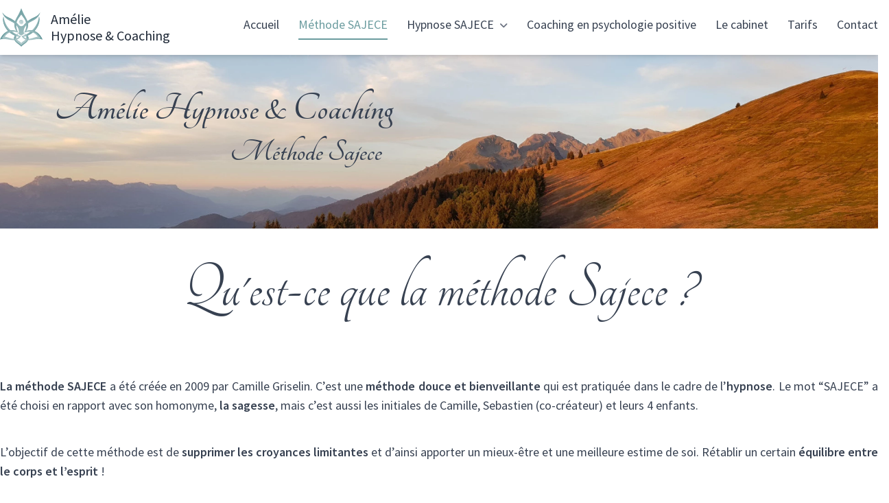

--- FILE ---
content_type: text/html; charset=UTF-8
request_url: https://www.amelie-hypnocoach.fr/methode-sajece
body_size: 15345
content:
<!DOCTYPE html>
<html lang="fr">
    <head>
        <meta charset="utf-8">
        <meta name="viewport" content="width=device-width, initial-scale=1">
        <meta name="csrf-token" content="9XWEXpKx8qD379qk0EUCwFC2hS0QMMif9z1gYi7h">
        <title>Qu&#039;est-ce que la méthode SAJECE ?, Hypnose, La Bourgonce, Saint-Dié-des-Vosges, Vosges</title>

        <link rel="icon" type="image/png" href="https://www.amelie-hypnocoach.fr/favicon.png" />

        <meta name="description" content="La méthode SAJECE a été créée en 2009 par Camille Griselin. C’est une méthode douce et bienveillante qui est pratiquée dans le cadre de l’hypnose et du coaching. Hypnose SAJECE La Bourgonce, Vosges, Saint-Dié-des-Vosges">
        <meta property="og:image" content="https://www.amelie-hypnocoach.fr/media/banniere.jpg">
        
        <!-- Google Tag Manager -->
        <script>(function(w,d,s,l,i){w[l]=w[l]||[];w[l].push({'gtm.start':
                    new Date().getTime(),event:'gtm.js'});var f=d.getElementsByTagName(s)[0],
                j=d.createElement(s),dl=l!='dataLayer'?'&l='+l:'';j.async=true;j.src=
                'https://www.googletagmanager.com/gtm.js?id='+i+dl;f.parentNode.insertBefore(j,f);
            })(window,document,'script','dataLayer','GTM-K3CSKF5T');</script>
        <!-- End Google Tag Manager -->

        <!-- Fonts -->
        <link rel="preload" href="https://fonts.googleapis.com/css2?family=Tangerine:wght@400;700&display=swap" as="style" onload="this.onload=null;this.rel='stylesheet'">
        <noscript><link href="https://fonts.googleapis.com/css2?family=Tangerine:wght@400;700&display=swap" rel="stylesheet"></noscript>
        <link rel="preload" href="https://fonts.googleapis.com/css2?family=Source+Sans+Pro:wght@300;400;600&display=swap" as="style" onload="this.onload=null;this.rel='stylesheet'">
        <noscript><link href="https://fonts.googleapis.com/css2?family=Source+Sans+Pro:wght@300;400;600&display=swap" rel="stylesheet"></noscript>

        <!-- Styles -->
        <link rel="preload" href="/assets/front/css/front.css?id=58e87a7ef22eae23e75577f350ac14d1" as="style" onload="this.onload=null;this.rel='stylesheet'">
        <noscript><link rel="stylesheet" href="/assets/front/css/front.css?id=58e87a7ef22eae23e75577f350ac14d1"></noscript>

        <link rel="preload" href="https://unpkg.com/swiper/swiper-bundle.min.css" as="style" onload="this.onload=null;this.rel='stylesheet'">
        <noscript><link rel="stylesheet" href="https://unpkg.com/swiper/swiper-bundle.min.css"></noscript>

        <!-- Scripts -->
        <script type="text/javascript">
    const Ziggy = {"url":"https:\/\/www.amelie-hypnocoach.fr","port":null,"defaults":{},"routes":{"log-viewer::dashboard":{"uri":"log-viewer","methods":["GET","HEAD"]},"log-viewer::logs.list":{"uri":"log-viewer\/logs","methods":["GET","HEAD"]},"log-viewer::logs.delete":{"uri":"log-viewer\/logs\/delete","methods":["DELETE"]},"log-viewer::logs.show":{"uri":"log-viewer\/logs\/{date}","methods":["GET","HEAD"]},"log-viewer::logs.download":{"uri":"log-viewer\/logs\/{date}\/download","methods":["GET","HEAD"]},"log-viewer::logs.filter":{"uri":"log-viewer\/logs\/{date}\/{level}","methods":["GET","HEAD"]},"log-viewer::logs.search":{"uri":"log-viewer\/logs\/{date}\/{level}\/search","methods":["GET","HEAD"]},"login":{"uri":"login","methods":["GET","HEAD"]},"logout":{"uri":"logout","methods":["POST"]},"password.request":{"uri":"forgot-password","methods":["GET","HEAD"]},"password.reset":{"uri":"reset-password\/{token}","methods":["GET","HEAD"]},"password.email":{"uri":"forgot-password","methods":["POST"]},"password.update":{"uri":"reset-password","methods":["POST"]},"user-password.update":{"uri":"user\/password","methods":["PUT"]},"password.confirm":{"uri":"user\/confirm-password","methods":["GET","HEAD"]},"password.confirmation":{"uri":"user\/confirmed-password-status","methods":["GET","HEAD"]},"profile.show":{"uri":"user\/profile","methods":["GET","HEAD"]},"other-browser-sessions.destroy":{"uri":"user\/other-browser-sessions","methods":["DELETE"]},"current-user-photo.destroy":{"uri":"user\/profile-photo","methods":["DELETE"]},"home":{"uri":"\/","methods":["GET","HEAD"]},"methode_sajece":{"uri":"methode-sajece","methods":["GET","HEAD"]},"hypnose_sajece":{"uri":"hypnose-sajece","methods":["GET","HEAD"]},"pour_qui_pour_quoi":{"uri":"hypnose-sajece\/pour-qui-pour-quoi","methods":["GET","HEAD"]},"questions_reponses":{"uri":"hypnose-sajece\/questions-reponses","methods":["GET","HEAD"]},"coaching_sajece":{"uri":"coaching-sajece","methods":["GET","HEAD"]},"coaching_psychologie_positive":{"uri":"coaching-en-psychologie-positive","methods":["GET","HEAD"]},"tarifs":{"uri":"tarifs","methods":["GET","HEAD"]},"contact.index":{"uri":"me-contacter","methods":["GET","HEAD"]},"contact.send":{"uri":"me-contacter","methods":["POST"]},"temoignage.index":{"uri":"laisser-un-temoignage","methods":["GET","HEAD"]},"temoignage.send":{"uri":"laisser-un-temoignage","methods":["POST"]},"mentions_legales":{"uri":"mentions-legales","methods":["GET","HEAD"]},"politique":{"uri":"politique-de-confidentialite","methods":["GET","HEAD"]},"dashboard":{"uri":"dashboard","methods":["GET","HEAD"]},"users":{"uri":"users","methods":["GET","HEAD"]},"users.store":{"uri":"users","methods":["POST"]},"users.deleteSelected":{"uri":"users\/deleteSelected","methods":["POST"]},"users.view":{"uri":"users\/{id}","methods":["GET","HEAD"]},"users.update":{"uri":"users\/{id}","methods":["PUT"]},"users.delete":{"uri":"users\/{id}","methods":["DELETE"]},"customers.index":{"uri":"clients\/clients","methods":["GET","HEAD"]},"customers.store":{"uri":"clients\/clients","methods":["POST"]},"customers.deleteSelected":{"uri":"clients\/clients\/deleteSelected","methods":["POST"]},"customers.view":{"uri":"clients\/clients\/{id}","methods":["GET","HEAD"]},"customers.update":{"uri":"clients\/clients\/{id}","methods":["PUT"]},"customers.delete":{"uri":"clients\/clients\/{id}","methods":["DELETE"]},"billings.index":{"uri":"factures","methods":["GET","HEAD"]},"billings.store":{"uri":"factures","methods":["POST"]},"billings.setAsPaid":{"uri":"factures\/setAsPaid","methods":["POST"]},"billings.show":{"uri":"factures\/{id}","methods":["GET","HEAD"]},"billings.saveServices":{"uri":"factures\/{id}\/services","methods":["POST"]},"billings.deleteService":{"uri":"factures\/{id}\/services\/{id_service}","methods":["DELETE"]},"billings.delete":{"uri":"factures\/{id}","methods":["DELETE"]},"billings.update":{"uri":"factures\/{id}","methods":["PUT"]},"billings.download":{"uri":"factures\/download\/{id}","methods":["GET","HEAD"]},"tableaubillings.index":{"uri":"factures-tableaux","methods":["GET","HEAD"]},"tableaubillings.store":{"uri":"factures-tableaux","methods":["POST"]},"tableaubillings.setAsPaid":{"uri":"factures-tableaux\/setAsPaid","methods":["POST"]},"tableaubillings.show":{"uri":"factures-tableaux\/{id}","methods":["GET","HEAD"]},"tableaubillings.saveServices":{"uri":"factures-tableaux\/{id}\/services","methods":["POST"]},"tableaubillings.deleteService":{"uri":"factures-tableaux\/{id}\/services\/{id_service}","methods":["DELETE"]},"tableaubillings.delete":{"uri":"factures-tableaux\/{id}","methods":["DELETE"]},"tableaubillings.update":{"uri":"factures-tableaux\/{id}","methods":["PUT"]},"tableaubillings.download":{"uri":"factures-tableaux\/download\/{id}","methods":["GET","HEAD"]},"testimonials.index":{"uri":"testimonials","methods":["GET","HEAD"]},"testimonials.store":{"uri":"testimonials","methods":["POST"]},"testimonials.delete":{"uri":"testimonials\/{id}","methods":["DELETE"]},"testimonials.update":{"uri":"testimonials\/{id}","methods":["PUT"]},"metaphorescategories.index":{"uri":"metaphorescategories","methods":["GET","HEAD"]},"metaphorescategories.store":{"uri":"metaphorescategories","methods":["POST"]},"metaphorescategories.delete":{"uri":"metaphorescategories\/{id}","methods":["DELETE"]},"metaphorescategories.update":{"uri":"metaphorescategories\/{id}","methods":["PUT"]},"metaphorescategories.metaphores":{"uri":"metaphorescategories\/{id}\/metaphores","methods":["GET","HEAD"]},"metaphores.index":{"uri":"metaphores","methods":["GET","HEAD"]},"metaphores.search":{"uri":"metaphores\/search\/{search?}","methods":["GET","HEAD"]},"metaphores.store":{"uri":"metaphores","methods":["POST"]},"metaphores.delete":{"uri":"metaphores\/{id}","methods":["DELETE"]},"metaphores.update":{"uri":"metaphores\/{id}","methods":["PUT"]},"seances.index":{"uri":"seances","methods":["GET","HEAD"]},"seances.store":{"uri":"seances","methods":["POST"]},"seances.show":{"uri":"seances\/{id}","methods":["GET","HEAD"]},"seances.saveMetaphores":{"uri":"seances\/{id}\/metaphores","methods":["POST"]},"seances.destroyMetaphore":{"uri":"seances\/{id}\/metaphores\/{metaphore_id}","methods":["DELETE"]},"seances.delete":{"uri":"seances\/{id}","methods":["DELETE"]},"seances.update":{"uri":"seances\/{id}","methods":["PUT"]},"seances.download":{"uri":"seances\/download\/{id}","methods":["GET","HEAD"]}}};

    !function(t,e){"object"==typeof exports&&"undefined"!=typeof module?module.exports=e():"function"==typeof define&&define.amd?define(e):(t||self).route=e()}(this,function(){var t=Object.prototype.hasOwnProperty,e=Array.isArray,r=function(){for(var t=[],e=0;e<256;++e)t.push("%"+((e<16?"0":"")+e.toString(16)).toUpperCase());return t}(),n=function(t,e){for(var r=e&&e.plainObjects?Object.create(null):{},n=0;n<t.length;++n)void 0!==t[n]&&(r[n]=t[n]);return r},o={arrayToObject:n,assign:function(t,e){return Object.keys(e).reduce(function(t,r){return t[r]=e[r],t},t)},combine:function(t,e){return[].concat(t,e)},compact:function(t){for(var r=[{obj:{o:t},prop:"o"}],n=[],o=0;o<r.length;++o)for(var i=r[o],u=i.obj[i.prop],f=Object.keys(u),s=0;s<f.length;++s){var a=f[s],c=u[a];"object"==typeof c&&null!==c&&-1===n.indexOf(c)&&(r.push({obj:u,prop:a}),n.push(c))}return function(t){for(;t.length>1;){var r=t.pop(),n=r.obj[r.prop];if(e(n)){for(var o=[],i=0;i<n.length;++i)void 0!==n[i]&&o.push(n[i]);r.obj[r.prop]=o}}}(r),t},decode:function(t,e,r){var n=t.replace(/\+/g," ");if("iso-8859-1"===r)return n.replace(/%[0-9a-f]{2}/gi,unescape);try{return decodeURIComponent(n)}catch(t){return n}},encode:function(t,e,n){if(0===t.length)return t;var o=t;if("symbol"==typeof t?o=Symbol.prototype.toString.call(t):"string"!=typeof t&&(o=String(t)),"iso-8859-1"===n)return escape(o).replace(/%u[0-9a-f]{4}/gi,function(t){return"%26%23"+parseInt(t.slice(2),16)+"%3B"});for(var i="",u=0;u<o.length;++u){var f=o.charCodeAt(u);45===f||46===f||95===f||126===f||f>=48&&f<=57||f>=65&&f<=90||f>=97&&f<=122?i+=o.charAt(u):f<128?i+=r[f]:f<2048?i+=r[192|f>>6]+r[128|63&f]:f<55296||f>=57344?i+=r[224|f>>12]+r[128|f>>6&63]+r[128|63&f]:(f=65536+((1023&f)<<10|1023&o.charCodeAt(u+=1)),i+=r[240|f>>18]+r[128|f>>12&63]+r[128|f>>6&63]+r[128|63&f])}return i},isBuffer:function(t){return!(!t||"object"!=typeof t||!(t.constructor&&t.constructor.isBuffer&&t.constructor.isBuffer(t)))},isRegExp:function(t){return"[object RegExp]"===Object.prototype.toString.call(t)},maybeMap:function(t,r){if(e(t)){for(var n=[],o=0;o<t.length;o+=1)n.push(r(t[o]));return n}return r(t)},merge:function r(o,i,u){if(!i)return o;if("object"!=typeof i){if(e(o))o.push(i);else{if(!o||"object"!=typeof o)return[o,i];(u&&(u.plainObjects||u.allowPrototypes)||!t.call(Object.prototype,i))&&(o[i]=!0)}return o}if(!o||"object"!=typeof o)return[o].concat(i);var f=o;return e(o)&&!e(i)&&(f=n(o,u)),e(o)&&e(i)?(i.forEach(function(e,n){if(t.call(o,n)){var i=o[n];i&&"object"==typeof i&&e&&"object"==typeof e?o[n]=r(i,e,u):o.push(e)}else o[n]=e}),o):Object.keys(i).reduce(function(e,n){var o=i[n];return e[n]=t.call(e,n)?r(e[n],o,u):o,e},f)}},i=String.prototype.replace,u=/%20/g,f={RFC1738:"RFC1738",RFC3986:"RFC3986"},s=o.assign({default:f.RFC3986,formatters:{RFC1738:function(t){return i.call(t,u,"+")},RFC3986:function(t){return String(t)}}},f),a=Object.prototype.hasOwnProperty,c={brackets:function(t){return t+"[]"},comma:"comma",indices:function(t,e){return t+"["+e+"]"},repeat:function(t){return t}},l=Array.isArray,p=Array.prototype.push,d=function(t,e){p.apply(t,l(e)?e:[e])},y=Date.prototype.toISOString,h=s.default,b={addQueryPrefix:!1,allowDots:!1,charset:"utf-8",charsetSentinel:!1,delimiter:"&",encode:!0,encoder:o.encode,encodeValuesOnly:!1,format:h,formatter:s.formatters[h],indices:!1,serializeDate:function(t){return y.call(t)},skipNulls:!1,strictNullHandling:!1},v=function t(e,r,n,i,u,f,s,a,c,p,y,h,v){var m,g=e;if("function"==typeof s?g=s(r,g):g instanceof Date?g=p(g):"comma"===n&&l(g)&&(g=o.maybeMap(g,function(t){return t instanceof Date?p(t):t}).join(",")),null===g){if(i)return f&&!h?f(r,b.encoder,v,"key"):r;g=""}if("string"==typeof(m=g)||"number"==typeof m||"boolean"==typeof m||"symbol"==typeof m||"bigint"==typeof m||o.isBuffer(g))return f?[y(h?r:f(r,b.encoder,v,"key"))+"="+y(f(g,b.encoder,v,"value"))]:[y(r)+"="+y(String(g))];var w,j=[];if(void 0===g)return j;if(l(s))w=s;else{var O=Object.keys(g);w=a?O.sort(a):O}for(var E=0;E<w.length;++E){var S=w[E],T=g[S];if(!u||null!==T){var N=l(g)?"function"==typeof n?n(r,S):r:r+(c?"."+S:"["+S+"]");d(j,t(T,N,n,i,u,f,s,a,c,p,y,h,v))}}return j},m=Object.prototype.hasOwnProperty,g=Array.isArray,w={allowDots:!1,allowPrototypes:!1,arrayLimit:20,charset:"utf-8",charsetSentinel:!1,comma:!1,decoder:o.decode,delimiter:"&",depth:5,ignoreQueryPrefix:!1,interpretNumericEntities:!1,parameterLimit:1e3,parseArrays:!0,plainObjects:!1,strictNullHandling:!1},j=function(t){return t.replace(/&#(\d+);/g,function(t,e){return String.fromCharCode(parseInt(e,10))})},O=function(t,e){return t&&"string"==typeof t&&e.comma&&t.indexOf(",")>-1?t.split(","):t},E=function(t,e,r,n){if(t){var o=r.allowDots?t.replace(/\.([^.[]+)/g,"[$1]"):t,i=/(\[[^[\]]*])/g,u=r.depth>0&&/(\[[^[\]]*])/.exec(o),f=u?o.slice(0,u.index):o,s=[];if(f){if(!r.plainObjects&&m.call(Object.prototype,f)&&!r.allowPrototypes)return;s.push(f)}for(var a=0;r.depth>0&&null!==(u=i.exec(o))&&a<r.depth;){if(a+=1,!r.plainObjects&&m.call(Object.prototype,u[1].slice(1,-1))&&!r.allowPrototypes)return;s.push(u[1])}return u&&s.push("["+o.slice(u.index)+"]"),function(t,e,r,n){for(var o=n?e:O(e,r),i=t.length-1;i>=0;--i){var u,f=t[i];if("[]"===f&&r.parseArrays)u=[].concat(o);else{u=r.plainObjects?Object.create(null):{};var s="["===f.charAt(0)&&"]"===f.charAt(f.length-1)?f.slice(1,-1):f,a=parseInt(s,10);r.parseArrays||""!==s?!isNaN(a)&&f!==s&&String(a)===s&&a>=0&&r.parseArrays&&a<=r.arrayLimit?(u=[])[a]=o:u[s]=o:u={0:o}}o=u}return o}(s,e,r,n)}},S=function(t,e){var r=function(t){if(!t)return w;if(null!=t.decoder&&"function"!=typeof t.decoder)throw new TypeError("Decoder has to be a function.");if(void 0!==t.charset&&"utf-8"!==t.charset&&"iso-8859-1"!==t.charset)throw new TypeError("The charset option must be either utf-8, iso-8859-1, or undefined");return{allowDots:void 0===t.allowDots?w.allowDots:!!t.allowDots,allowPrototypes:"boolean"==typeof t.allowPrototypes?t.allowPrototypes:w.allowPrototypes,arrayLimit:"number"==typeof t.arrayLimit?t.arrayLimit:w.arrayLimit,charset:void 0===t.charset?w.charset:t.charset,charsetSentinel:"boolean"==typeof t.charsetSentinel?t.charsetSentinel:w.charsetSentinel,comma:"boolean"==typeof t.comma?t.comma:w.comma,decoder:"function"==typeof t.decoder?t.decoder:w.decoder,delimiter:"string"==typeof t.delimiter||o.isRegExp(t.delimiter)?t.delimiter:w.delimiter,depth:"number"==typeof t.depth||!1===t.depth?+t.depth:w.depth,ignoreQueryPrefix:!0===t.ignoreQueryPrefix,interpretNumericEntities:"boolean"==typeof t.interpretNumericEntities?t.interpretNumericEntities:w.interpretNumericEntities,parameterLimit:"number"==typeof t.parameterLimit?t.parameterLimit:w.parameterLimit,parseArrays:!1!==t.parseArrays,plainObjects:"boolean"==typeof t.plainObjects?t.plainObjects:w.plainObjects,strictNullHandling:"boolean"==typeof t.strictNullHandling?t.strictNullHandling:w.strictNullHandling}}(e);if(""===t||null==t)return r.plainObjects?Object.create(null):{};for(var n="string"==typeof t?function(t,e){var r,n={},i=(e.ignoreQueryPrefix?t.replace(/^\?/,""):t).split(e.delimiter,Infinity===e.parameterLimit?void 0:e.parameterLimit),u=-1,f=e.charset;if(e.charsetSentinel)for(r=0;r<i.length;++r)0===i[r].indexOf("utf8=")&&("utf8=%E2%9C%93"===i[r]?f="utf-8":"utf8=%26%2310003%3B"===i[r]&&(f="iso-8859-1"),u=r,r=i.length);for(r=0;r<i.length;++r)if(r!==u){var s,a,c=i[r],l=c.indexOf("]="),p=-1===l?c.indexOf("="):l+1;-1===p?(s=e.decoder(c,w.decoder,f,"key"),a=e.strictNullHandling?null:""):(s=e.decoder(c.slice(0,p),w.decoder,f,"key"),a=o.maybeMap(O(c.slice(p+1),e),function(t){return e.decoder(t,w.decoder,f,"value")})),a&&e.interpretNumericEntities&&"iso-8859-1"===f&&(a=j(a)),c.indexOf("[]=")>-1&&(a=g(a)?[a]:a),n[s]=m.call(n,s)?o.combine(n[s],a):a}return n}(t,r):t,i=r.plainObjects?Object.create(null):{},u=Object.keys(n),f=0;f<u.length;++f){var s=u[f],a=E(s,n[s],r,"string"==typeof t);i=o.merge(i,a,r)}return o.compact(i)};class T{constructor(t,e,r){var n;this.name=t,this.definition=e,this.bindings=null!=(n=e.bindings)?n:{},this.config=r}get template(){return((this.config.absolute?this.definition.domain?""+this.config.url.match(/^\w+:\/\//)[0]+this.definition.domain+(this.config.port?":"+this.config.port:""):this.config.url:"")+"/"+this.definition.uri).replace(/\/+$/,"")}get parameterSegments(){var t,e;return null!=(t=null===(e=this.template.match(/{[^}?]+\??}/g))||void 0===e?void 0:e.map(t=>({name:t.replace(/{|\??}/g,""),required:!/\?}$/.test(t)})))?t:[]}matchesUrl(t){if(!this.definition.methods.includes("GET"))return!1;const e=this.template.replace(/\/{[^}?]*\?}/g,"(/[^/?]+)?").replace(/{[^}]+}/g,"[^/?]+").replace(/^\w+:\/\//,"");return new RegExp("^"+e+"$").test(t.replace(/\/+$/,"").split("?").shift())}compile(t){return this.parameterSegments.length?this.template.replace(/{([^}?]+)\??}/g,(e,r)=>{var n;if([null,void 0].includes(t[r])&&this.parameterSegments.find(({name:t})=>t===r).required)throw new Error("Ziggy error: '"+r+"' parameter is required for route '"+this.name+"'.");return encodeURIComponent(null!=(n=t[r])?n:"")}).replace(/\/+$/,""):this.template}}class N extends String{constructor(t,e,r=!0,n){var o;if(super(),this.t=null!=(o=null!=n?n:Ziggy)?o:null===globalThis||void 0===globalThis?void 0:globalThis.Ziggy,this.t={...this.t,absolute:r},t){if(!this.t.routes[t])throw new Error("Ziggy error: route '"+t+"' is not in the route list.");this.i=new T(t,this.t.routes[t],this.t),this.u=this.l(e)}}toString(){const t=Object.keys(this.u).filter(t=>!this.i.parameterSegments.some(({name:e})=>e===t)).filter(t=>"_query"!==t).reduce((t,e)=>({...t,[e]:this.u[e]}),{});return this.i.compile(this.u)+function(t,e){var r,n=t,o=function(t){if(!t)return b;if(null!=t.encoder&&"function"!=typeof t.encoder)throw new TypeError("Encoder has to be a function.");var e=t.charset||b.charset;if(void 0!==t.charset&&"utf-8"!==t.charset&&"iso-8859-1"!==t.charset)throw new TypeError("The charset option must be either utf-8, iso-8859-1, or undefined");var r=s.default;if(void 0!==t.format){if(!a.call(s.formatters,t.format))throw new TypeError("Unknown format option provided.");r=t.format}var n=s.formatters[r],o=b.filter;return("function"==typeof t.filter||l(t.filter))&&(o=t.filter),{addQueryPrefix:"boolean"==typeof t.addQueryPrefix?t.addQueryPrefix:b.addQueryPrefix,allowDots:void 0===t.allowDots?b.allowDots:!!t.allowDots,charset:e,charsetSentinel:"boolean"==typeof t.charsetSentinel?t.charsetSentinel:b.charsetSentinel,delimiter:void 0===t.delimiter?b.delimiter:t.delimiter,encode:"boolean"==typeof t.encode?t.encode:b.encode,encoder:"function"==typeof t.encoder?t.encoder:b.encoder,encodeValuesOnly:"boolean"==typeof t.encodeValuesOnly?t.encodeValuesOnly:b.encodeValuesOnly,filter:o,formatter:n,serializeDate:"function"==typeof t.serializeDate?t.serializeDate:b.serializeDate,skipNulls:"boolean"==typeof t.skipNulls?t.skipNulls:b.skipNulls,sort:"function"==typeof t.sort?t.sort:null,strictNullHandling:"boolean"==typeof t.strictNullHandling?t.strictNullHandling:b.strictNullHandling}}(e);"function"==typeof o.filter?n=(0,o.filter)("",n):l(o.filter)&&(r=o.filter);var i=[];if("object"!=typeof n||null===n)return"";var u=c[e&&e.arrayFormat in c?e.arrayFormat:e&&"indices"in e?e.indices?"indices":"repeat":"indices"];r||(r=Object.keys(n)),o.sort&&r.sort(o.sort);for(var f=0;f<r.length;++f){var p=r[f];o.skipNulls&&null===n[p]||d(i,v(n[p],p,u,o.strictNullHandling,o.skipNulls,o.encode?o.encoder:null,o.filter,o.sort,o.allowDots,o.serializeDate,o.formatter,o.encodeValuesOnly,o.charset))}var y=i.join(o.delimiter),h=!0===o.addQueryPrefix?"?":"";return o.charsetSentinel&&(h+="iso-8859-1"===o.charset?"utf8=%26%2310003%3B&":"utf8=%E2%9C%93&"),y.length>0?h+y:""}({...t,...this.u._query},{addQueryPrefix:!0,arrayFormat:"indices",encodeValuesOnly:!0,skipNulls:!0,encoder:(t,e)=>"boolean"==typeof t?Number(t):e(t)})}current(t,e){const r=this.t.absolute?window.location.host+window.location.pathname:window.location.pathname.replace(this.t.url.replace(/^\w*:\/\/[^/]+/,""),"").replace(/^\/+/,"/"),[n,o]=Object.entries(this.t.routes).find(([e,n])=>new T(t,n,this.t).matchesUrl(r))||[void 0,void 0];if(!t)return n;const i=new RegExp("^"+t.replace(".","\\.").replace("*",".*")+"$").test(n);if([null,void 0].includes(e)||!i)return i;const u=new T(n,o,this.t);e=this.l(e,u);const f=this.p(o);return!(!Object.values(e).every(t=>!t)||Object.values(f).length)||Object.entries(e).every(([t,e])=>f[t]==e)}get params(){return this.p(this.t.routes[this.current()])}has(t){return Object.keys(this.t.routes).includes(t)}l(t={},e=this.i){t=["string","number"].includes(typeof t)?[t]:t;const r=e.parameterSegments.filter(({name:t})=>!this.t.defaults[t]);return Array.isArray(t)?t=t.reduce((t,e,n)=>r[n]?{...t,[r[n].name]:e}:{...t,[e]:""},{}):1!==r.length||t[r[0].name]||!t.hasOwnProperty(Object.values(e.bindings)[0])&&!t.hasOwnProperty("id")||(t={[r[0].name]:t}),{...this.h(e),...this.v(t,e.bindings)}}h(t){return t.parameterSegments.filter(({name:t})=>this.t.defaults[t]).reduce((t,{name:e},r)=>({...t,[e]:this.t.defaults[e]}),{})}v(t,e={}){return Object.entries(t).reduce((t,[r,n])=>{if(!n||"object"!=typeof n||Array.isArray(n)||"_query"===r)return{...t,[r]:n};if(!n.hasOwnProperty(e[r])){if(!n.hasOwnProperty("id"))throw new Error("Ziggy error: object passed as '"+r+"' parameter is missing route model binding key '"+e[r]+"'.");e[r]="id"}return{...t,[r]:n[e[r]]}},{})}p(t){var e;let r=window.location.pathname.replace(this.t.url.replace(/^\w*:\/\/[^/]+/,""),"").replace(/^\/+/,"");const n=(t,e="",r)=>{const[n,o]=[t,e].map(t=>t.split(r));return o.reduce((t,e,r)=>/^{[^}?]+\??}$/.test(e)&&n[r]?{...t,[e.replace(/^{|\??}$/g,"")]:n[r]}:t,{})};return{...n(window.location.host,t.domain,"."),...n(r,t.uri,"/"),...S(null===(e=window.location.search)||void 0===e?void 0:e.replace(/^\?/,""))}}valueOf(){return this.toString()}check(t){return this.has(t)}}return function(t,e,r,n){const o=new N(t,e,r,n);return t?o.toString():o}});

</script>            </head>
    <body>
        <!-- Google Tag Manager (noscript) -->
        <noscript><iframe src="https://www.googletagmanager.com/ns.html?id=GTM-K3CSKF5T"
                          height="0" width="0" style="display:none;visibility:hidden"></iframe></noscript>
        <!-- End Google Tag Manager (noscript) -->
        <header class="w-full sticky bg-white top-0 z-50 shadow-md pin-t pin-r pin-l">
            <nav x-data="{ open: false}" class="container mx-auto flex items-center py-3 flex-wrap">
                <a href="https://www.amelie-hypnocoach.fr" class="text-md text-gray-800 flex items-center text-xl leading-6 lg:w-auto w-64">
                    <img src="https://www.amelie-hypnocoach.fr/media/logo.svg" alt="Amélie Hypnose et Coaching SAJECE" class="h-14 mr-3" width="62" height="56">
                    Amélie<br>Hypnose & Coaching
                </a>
                <button @click="open = !open" class="text-black inline-flex p-3 rounded lg:hidden focus:outline-none ml-auto outline-none nav-toggler">
                    <i class="fa fa-bars"></i>
                </button>
                <div x-show.transition="open"
                     class="mt-4 lg:mt-0 bg-white border-t-2 lg:border-0 border-primary-dark lg:h-auto duration-500 ease-in-out transition-all top-navbar w-full lg:inline-flex lg:flex-grow lg:w-auto">
                    <div class="mt-3 lg:mt-0 ml-8 lg:ml-0 lg:inline-flex lg:flex-row lg:ml-auto lg:w-auto w-full lg:items-center items-start flex flex-col lg:h-auto">
                        <a href="https://www.amelie-hypnocoach.fr" class="menu-link ">
                            <span>Accueil</span>
                            <div class="group-hover:w-full w-0 h-2 border-b-2 border-primary-dark transition-all duration-300 "></div>
                        </a>
                        <a href="https://www.amelie-hypnocoach.fr/methode-sajece" class="menu-link text-primary-dark ">
                            <span>Méthode SAJECE</span>
                            <div class="group-hover:w-full w-0 h-2 border-b-2 border-primary-dark transition-all duration-300 lg:w-full "></div>
                        </a>
                        <div class="relative group w-full lg:w-auto">
                            <a href="https://www.amelie-hypnocoach.fr/hypnose-sajece" class="menu-link ">
                                <span>Hypnose SAJECE <span class="hidden lg:inline"><i
                                            class="fa fa-angle-down text-sm ml-1 text-gray-500 group-hover:text-primary-dark"></i></span></span>
                                <div class="group-hover:w-full w-0 h-2 border-b-2 border-primary-dark transition-all duration-300 "></div>
                            </a>
                            <div class="mb-4 lg:mb-0 group-hover:h-32 pt-2 lg:h-0 lg:opacity-0 group-hover:opacity-100 rounded-md lg:shadow-xl transition-all duration-500 lg:absolute overflow-hidden lg:left-0 lg:top-10 lg:z-10 flex flex-col w-full lg:w-56 bg-white">
                                <a href="https://www.amelie-hypnocoach.fr/hypnose-sajece" class="mx-4 lg:mt-2 hover:text-primary-dark ">
                                    <span>Hypnose SAJECE</span>
                                </a>
                                <a href="https://www.amelie-hypnocoach.fr/hypnose-sajece/pour-qui-pour-quoi" class="mx-4 mt-2 hover:text-primary-dark ">
                                    <span>Pour qui ? / Pour quoi ?</span>
                                </a>
                                <a href="https://www.amelie-hypnocoach.fr/hypnose-sajece/questions-reponses" class="mx-4 mt-2 hover:text-primary-dark ">
                                    <span>Questions / Réponses</span>
                                </a>
                            </div>
                        </div>
                        <a href="https://www.amelie-hypnocoach.fr/coaching-sajece" class="menu-link ">
                            <span>Coaching en psychologie positive</span>
                            <div class="group-hover:w-full w-0 h-2 border-b-2 border-primary-dark transition-all duration-300 "></div>
                        </a>
                        <a href="https://www.amelie-hypnocoach.fr/hypnose-sajece#cabinet" class="menu-link">
                            <span>Le cabinet</span>
                            <div class="group-hover:w-full w-0 h-2 border-b-2 border-primary-dark transition-all duration-300"></div>
                        </a>








                        <a href="https://www.amelie-hypnocoach.fr/tarifs" class="menu-link ">
                            <span>Tarifs</span>
                            <div class="group-hover:w-full w-0 h-2 border-b-2 border-primary-dark transition-all duration-300 "></div>
                        </a>
                        <a href="https://www.amelie-hypnocoach.fr/me-contacter" class="menu-link ">
                            <span>Contact</span>
                            <div class="group-hover:w-full w-0 h-2 border-b-2 border-primary-dark transition-all duration-300 "></div>
                        </a>
                    </div>
                </div>
            </nav>
        </header>

        <div class="mx-2 xl:mx-0">
        
    <div class="relative mb-10 justify-center hidden lg:flex">
    <div class="relative overflow-hidden xl:h-76 2xl:h-96">
                    <div class="absolute lg:text-5xl xl:text-6xl 2xl:text-8xl font-tangerine font-bold left-20 2xl:left-40 top-12">
                Amélie Hypnose & Coaching<br>
                <span class="text-md lg:text-3xl xl:text-5xl 2xl:text-6xl lg:ml-40 xl:ml-60 2xl:ml-96 pl-4">Méthode Sajece</span>
            </div>
                <img src="https://www.amelie-hypnocoach.fr/media/banniere.webp" alt="Amélie Hypnose & Coaching - Méthode Sajece" width="1920" height="380">
    </div>
</div>

    <div class="container mx-auto">
        <div class="flex justify-center mb-10 md:mb-20 mt-10 md:mt-0">
            <h1 class="text-6xl text-center md:text-8xl font-tangerine mx-4">Qu'est-ce que la méthode Sajece ?</h1>
        </div>

        <div class="mb-10 max-w-screen-xl mx-auto">
            <p class="mb-10 text-justify">
                <a href="https://www.groupe-sajece.fr/le-groupe-sajece/la-methode-sajece/" target="_blank"><strong>La
                méthode SAJECE</strong></a> a été créée en 2009 par <a href="https://www.groupe-sajece.fr/" target="_blank">Camille Griselin</a>. C’est une <strong>méthode douce
                et bienveillante</strong> qui est pratiquée dans le cadre de l’<strong>hypnose</strong>.
                Le mot “SAJECE” a été choisi en rapport avec son homonyme, <strong>la sagesse</strong>, mais c’est aussi
                les initiales de Camille, Sebastien (co-créateur) et leurs 4 enfants.
            </p>

            <p class="mb-10 text-justify">
                L’objectif de cette méthode est de <strong>supprimer les croyances limitantes</strong> et d’ainsi apporter
                un mieux-être et une meilleure estime de soi. Rétablir un certain <strong>équilibre entre le corps et
                l’esprit</strong> !
            </p>

            <p class="mb-8 text-justify">
                Nous allons principalement <strong>travailler sur votre enfant intérieur</strong>, pour résoudre les
                <strong>blocages émotionnels</strong> qui sont à l’origine de vos problèmes.
            </p>

            <div class="flex justify-center mb-6 mt-4 items-center">
    <div class="h-px w-20 bg-primary-dark mt-1"></div>
    <svg class="fill-current text-primary-dark mx-3" height="20pt" viewBox="0 -107 512 511" width="20pt" xmlns="http://www.w3.org/2000/svg"><path d="m255 .5c-7.089844 6.980469-17.34375 18.109375-27.464844 32.742188-8.722656 12.609374-15.832031 25.507812-21.332031 38.640624 19.625 13.980469 36.410156 30.628907 49.792969 49.472657 13.265625-18.675781 29.875-35.199219 49.277344-49.097657-5.753907-13.425781-13.203126-26.582031-22.347657-39.410156-10.328125-14.484375-20.742187-25.46875-27.925781-32.347656zm0 0"/><path d="m260.324219 296.066406c9.097656-1.484375 23.320312-4.597656 39.359375-11 36.109375-14.414062 64.078125-37.917968 83.128906-69.863281 36.15625-60.632813 24.257812-126.785156 17.144531-153.277344-9.679687 2.296875-24.222656 6.5-40.460937 13.769531-38.035156 17.019532-67.054688 41.976563-86.253906 74.167969-19.046876 31.945313-26.433594 67.722657-21.953126 106.347657 1.992188 17.144531 6.011719 31.136718 9.035157 39.855468zm0 0"/><path d="m42.199219 139.199219c-17.753907 1.175781-32.570313 4.261719-42.199219 6.757812 2.210938 9.691407 6.292969 24.269531 13.421875 40.570313 16.695313 38.179687 41.398437 67.410156 73.425781 86.882812 25.121094 15.273438 52.992188 23.285156 82.867188 23.871094-27.425782-16.699219-50.015625-39.320312-66.335938-66.691406-16.128906-27.046875-25.714844-58.035156-28.355468-91.132813-10.617188-.898437-21.5625-1-32.824219-.257812zm0 0"/><path d="m112.042969 61.925781c-2.582031 9.609375-5.792969 24.398438-7.117188 42.140625-3.101562 41.550782 5.058594 78.941406 24.257813 111.136719 19.050781 31.941406 47.019531 55.449219 83.128906 69.863281 5.199219 2.074219 10.1875 3.785156 14.890625 5.226563-2.191406-8.375-4.261719-18.296875-5.613281-29.402344-4.738282-38.941406 1.273437-76.824219 17.402344-110.617187-.082032-.136719-.160157-.273438-.242188-.410157-19.199219-32.195312-48.214844-57.148437-86.25-74.167969-16.238281-7.265624-30.777344-11.472656-40.457031-13.769531zm0 0"/><path d="m512 145.957031c-9.625-2.496093-24.449219-5.582031-42.207031-6.757812-11.261719-.742188-22.207031-.648438-32.824219.253906-2.640625 33.09375-12.222656 64.089844-28.355469 91.136719-16.320312 27.367187-38.914062 49.992187-66.335937 66.691406 29.878906-.585938 57.753906-8.601562 82.867187-23.871094 60.324219-36.675781 80.75-100.710937 86.855469-127.453125zm0 0"/></svg>
    <div class="h-px w-20 bg-primary-dark mt-1"></div>
</div>

            <p class="mb-10 text-justify">
                L’hypnose SAJECE, ce sont <strong>plusieurs histoires</strong>, dans lesquelles je vais vous faire passer
                des <strong>messages en lien avec votre/vos problématique(s)</strong>. Votre inconscient aura la liberté
                d’y puiser ce dont il a besoin pour <strong>débloquer la situation</strong>.
            </p>

            <p class="mb-10 text-justify">
                Il faut savoir qu’elle n’est <strong>pas du tout directive</strong>. Contrairement aux autres styles d’hypnose,
                nous ne disons pas aux personnes ce qu’elles doivent faire, bien au contraire.<br>
                La plupart du temps, une à deux séances suffisent car nous allons traiter <strong>plusieurs
                problématiques lors de la même séance</strong>, et non pas une seule par séance.
            </p>

            <p class="mb-8 text-justify">
                Le principe de cette méthode est de vous rendre complètement <strong>indépendant</strong>, notamment
                en ne faisant <strong>pas de forfait</strong> et en <strong>ne proposant pas plusieurs séances</strong>.<br>
                J’ai à coeur de <strong>valoriser les personnes</strong>, de les encourager et de leur faire reprendre le pouvoir sur leur vie, afin qu’elles puissent
                <strong>exprimer leur plein potentiel</strong> !
            </p>

            <div class="flex justify-center mb-6 mt-4 items-center">
    <div class="h-px w-20 bg-primary-dark mt-1"></div>
    <svg class="fill-current text-primary-dark mx-3" height="20pt" viewBox="0 -107 512 511" width="20pt" xmlns="http://www.w3.org/2000/svg"><path d="m255 .5c-7.089844 6.980469-17.34375 18.109375-27.464844 32.742188-8.722656 12.609374-15.832031 25.507812-21.332031 38.640624 19.625 13.980469 36.410156 30.628907 49.792969 49.472657 13.265625-18.675781 29.875-35.199219 49.277344-49.097657-5.753907-13.425781-13.203126-26.582031-22.347657-39.410156-10.328125-14.484375-20.742187-25.46875-27.925781-32.347656zm0 0"/><path d="m260.324219 296.066406c9.097656-1.484375 23.320312-4.597656 39.359375-11 36.109375-14.414062 64.078125-37.917968 83.128906-69.863281 36.15625-60.632813 24.257812-126.785156 17.144531-153.277344-9.679687 2.296875-24.222656 6.5-40.460937 13.769531-38.035156 17.019532-67.054688 41.976563-86.253906 74.167969-19.046876 31.945313-26.433594 67.722657-21.953126 106.347657 1.992188 17.144531 6.011719 31.136718 9.035157 39.855468zm0 0"/><path d="m42.199219 139.199219c-17.753907 1.175781-32.570313 4.261719-42.199219 6.757812 2.210938 9.691407 6.292969 24.269531 13.421875 40.570313 16.695313 38.179687 41.398437 67.410156 73.425781 86.882812 25.121094 15.273438 52.992188 23.285156 82.867188 23.871094-27.425782-16.699219-50.015625-39.320312-66.335938-66.691406-16.128906-27.046875-25.714844-58.035156-28.355468-91.132813-10.617188-.898437-21.5625-1-32.824219-.257812zm0 0"/><path d="m112.042969 61.925781c-2.582031 9.609375-5.792969 24.398438-7.117188 42.140625-3.101562 41.550782 5.058594 78.941406 24.257813 111.136719 19.050781 31.941406 47.019531 55.449219 83.128906 69.863281 5.199219 2.074219 10.1875 3.785156 14.890625 5.226563-2.191406-8.375-4.261719-18.296875-5.613281-29.402344-4.738282-38.941406 1.273437-76.824219 17.402344-110.617187-.082032-.136719-.160157-.273438-.242188-.410157-19.199219-32.195312-48.214844-57.148437-86.25-74.167969-16.238281-7.265624-30.777344-11.472656-40.457031-13.769531zm0 0"/><path d="m512 145.957031c-9.625-2.496093-24.449219-5.582031-42.207031-6.757812-11.261719-.742188-22.207031-.648438-32.824219.253906-2.640625 33.09375-12.222656 64.089844-28.355469 91.136719-16.320312 27.367187-38.914062 49.992187-66.335937 66.691406 29.878906-.585938 57.753906-8.601562 82.867187-23.871094 60.324219-36.675781 80.75-100.710937 86.855469-127.453125zm0 0"/></svg>
    <div class="h-px w-20 bg-primary-dark mt-1"></div>
</div>

            <div class="mt-10 text-center">
                <a href="https://www.amelie-hypnocoach.fr/me-contacter" class="border rounded-full px-5 py-2 uppercase border-primary-dark text-primary-dark hover:bg-primary-dark hover:text-white transition duration-500">Me contacter</a>
            </div>
        </div>
    </div>

        </div>

        <div class="container mx-auto pt-16 flex justify-center items-center mb-6">
            <div class="h-px w-20 bg-primary-dark mt-3"></div>
            <h2 class="text-6xl font-tangerine text-primary-dark mx-4">Témoignages</h2>
            <div class="h-px w-20 bg-primary-dark mt-3"></div>
        </div>
        <div class="bg-gray-100">
            <div class="container md:mx-auto">
                                    <div x-data="{swiper: null}"
                               x-init="swiper = new Swiper($refs.container, {
      loop: true,
      slidesPerView: 1,
      spaceBetween: 0,

      breakpoints: {
        640: {
          slidesPerView: 1,
          spaceBetween: 0,
        },
        768: {
          slidesPerView: 2,
          spaceBetween: 0,
        },
        1024: {
          slidesPerView: 3,
          spaceBetween: 0,
        },
      },
    })"
                               class="relative mx-auto flex flex-row"
                    >
                        <div class="absolute inset-y-0 left-0 z-10 flex items-center">
                            <button @click="swiper.slidePrev()"
                                    class="bg-white -ml-2 lg:-ml-4 flex justify-center items-center w-10 h-10 rounded-full shadow focus:outline-none">
                                <svg viewBox="0 0 20 20" fill="currentColor" class="chevron-left w-6 h-6"><path fill-rule="evenodd" d="M12.707 5.293a1 1 0 010 1.414L9.414 10l3.293 3.293a1 1 0 01-1.414 1.414l-4-4a1 1 0 010-1.414l4-4a1 1 0 011.414 0z" clip-rule="evenodd"></path></svg>
                            </button>
                        </div>

                        <div class="swiper-container overflow-hidden" x-ref="container">
                            <div class="swiper-wrapper">
                                                                    <div class="swiper-slide p-10">
                                        <div class="flex flex-col overflow-hidden">
                                            <div class="flex-shrink-0">
                                                <h3 class="text-lg text-gray-800">Alexandra D.</h3>
                                                <p class="text-sm text-gray-600 font-bold">Séance d&#039;hypnose en présentiel</p>
                                                <p class="italic text-justify text-gray-500">
                                                    J&#039;ai retrouvé Amélie pour la troisième fois et chaque rencontre est bouleversante. Dès l&#039;appel téléphonique de préparation elle m&#039;a fait déja réfléchir sur moi-même et cette réflexion s&#039;est poursuivie lors de la séance à son cabinet. Elle a été cherché des sentiments profonds et bien enfouis qui me pesait et les a détricotés avec un sagesse infinie. Merci Amélie !
                                                </p>
                                            </div>
                                        </div>
                                    </div>
                                                                    <div class="swiper-slide p-10">
                                        <div class="flex flex-col overflow-hidden">
                                            <div class="flex-shrink-0">
                                                <h3 class="text-lg text-gray-800">helene H.</h3>
                                                <p class="text-sm text-gray-600 font-bold">Séance d&#039;hypnose en présentiel</p>
                                                <p class="italic text-justify text-gray-500">
                                                    Expérience positive en une seule séance, ma vie a changé et je me sens beaucoup mieux, un grand merci
                                                </p>
                                            </div>
                                        </div>
                                    </div>
                                                                    <div class="swiper-slide p-10">
                                        <div class="flex flex-col overflow-hidden">
                                            <div class="flex-shrink-0">
                                                <h3 class="text-lg text-gray-800">Christine S.</h3>
                                                <p class="text-sm text-gray-600 font-bold">Séance d&#039;hypnose en présentiel</p>
                                                <p class="italic text-justify text-gray-500">
                                                    L unique séance d hypnose avec Amélie m a permis de mettre un terme à mes incessantes vérifications de fermeture de porte, gaz....et a mon problème de crispation a l écriture que j avais depuis longtemps. Très bonne thérapie
                                                </p>
                                            </div>
                                        </div>
                                    </div>
                                                                    <div class="swiper-slide p-10">
                                        <div class="flex flex-col overflow-hidden">
                                            <div class="flex-shrink-0">
                                                <h3 class="text-lg text-gray-800">Alex R.</h3>
                                                <p class="text-sm text-gray-600 font-bold">Séance d&#039;hypnose en présentiel</p>
                                                <p class="italic text-justify text-gray-500">
                                                    une première expérience particulièrement positive concernant de nombreux problèmes m&#039;impactants.<br />
après quelques jours de fatigue, je sens aujourd&#039;hui un réel bienfait de cette unique séance entre les jours précédents ces derniers jours.<br />
je recommande Amélie qui fait preuve d&#039;une grande écoute et d&#039;une gentillesse hors du commun.<br />
Ce fut une découverte très instructive malgré quelques scepticismes avant cette séance qui furent vite effacés après cette expérience.
                                                </p>
                                            </div>
                                        </div>
                                    </div>
                                                                    <div class="swiper-slide p-10">
                                        <div class="flex flex-col overflow-hidden">
                                            <div class="flex-shrink-0">
                                                <h3 class="text-lg text-gray-800">Kévin D.</h3>
                                                <p class="text-sm text-gray-600 font-bold">Séance d&#039;hypnose à distance</p>
                                                <p class="italic text-justify text-gray-500">
                                                    Je suis extrêmement satisfait des résultats obtenus dès la première séance. J&#039;ai constaté des améliorations significatives dans les premiers jours. Amélie est très attentive et sait rapidement identifier les problèmes et les cibler efficacement.
                                                </p>
                                            </div>
                                        </div>
                                    </div>
                                                                    <div class="swiper-slide p-10">
                                        <div class="flex flex-col overflow-hidden">
                                            <div class="flex-shrink-0">
                                                <h3 class="text-lg text-gray-800">Johanna B.</h3>
                                                <p class="text-sm text-gray-600 font-bold">Séance d&#039;hypnose en présentiel</p>
                                                <p class="italic text-justify text-gray-500">
                                                    Très satisfaite de ma 1ere séance avec Amelie qui a su être à l&#039;écoute de mes besoins, je découvre de nouveaux effets positifs même plusieurs mois après la séance, tout se débloque petit à petit et c&#039;est top.. Je recommande sans aucune hésitation
                                                </p>
                                            </div>
                                        </div>
                                    </div>
                                                                    <div class="swiper-slide p-10">
                                        <div class="flex flex-col overflow-hidden">
                                            <div class="flex-shrink-0">
                                                <h3 class="text-lg text-gray-800">Sophie B.</h3>
                                                <p class="text-sm text-gray-600 font-bold">Séance d&#039;hypnose en présentiel</p>
                                                <p class="italic text-justify text-gray-500">
                                                    Très bon accueil excellente professionnelle, je me sent hyper mieux rien qu avec une séance. Elle m a bcp aide à accepter mon corps, m a aidé dans le deuil et dans ma relation sentimentale je suis très bien dans ma peau<br />
Merci bcp à Amélie
                                                </p>
                                            </div>
                                        </div>
                                    </div>
                                                                    <div class="swiper-slide p-10">
                                        <div class="flex flex-col overflow-hidden">
                                            <div class="flex-shrink-0">
                                                <h3 class="text-lg text-gray-800">Christophe D.</h3>
                                                <p class="text-sm text-gray-600 font-bold">Séance d&#039;hypnose en présentiel</p>
                                                <p class="italic text-justify text-gray-500">
                                                    Une expérience unique qui m&#039;aura été bénéfique en une seule séance. Amélie prend bien le temps de comprendre notre problématique pour que la séance soit la plus personnalisée possible. Il a été possible de travailler sur différents points dans la même séance et j&#039;ai pu remarqué beaucoup d&#039;améliorations les concernant depuis la séance. Merci Amélie !
                                                </p>
                                            </div>
                                        </div>
                                    </div>
                                                                    <div class="swiper-slide p-10">
                                        <div class="flex flex-col overflow-hidden">
                                            <div class="flex-shrink-0">
                                                <h3 class="text-lg text-gray-800">Sauvane P.</h3>
                                                <p class="text-sm text-gray-600 font-bold">Séance d&#039;hypnose en présentiel</p>
                                                <p class="italic text-justify text-gray-500">
                                                    J’avais la phobie des guêpes depuis toujours, Amélie m’a fait une séance et m’en voilà enfin débarrassé ! J’arrive maintenant à en voir sans paniquer et garder mon calme.<br />
Je la recommande !
                                                </p>
                                            </div>
                                        </div>
                                    </div>
                                                                    <div class="swiper-slide p-10">
                                        <div class="flex flex-col overflow-hidden">
                                            <div class="flex-shrink-0">
                                                <h3 class="text-lg text-gray-800">Estelle E.</h3>
                                                <p class="text-sm text-gray-600 font-bold">Séance d&#039;hypnose à distance</p>
                                                <p class="italic text-justify text-gray-500">
                                                    Amelie a su me proposer une séance qu&#039;elle avait extrement bien préparé en amont et de plus très personnalisé .Sa voie douce et sereine m&#039;ont mis en confiance et m&#039;ont permis de me détendre afin que ces histoires puissent atteindre mon sub conscient .<br />
depuis cette séance je me sens plus sereine plus douce et moins en colère .Je ne suis plus dans l&#039;excès et je me sens transformé .Merci Amelie pour ce que vous m&#039;avez apporté.
                                                </p>
                                            </div>
                                        </div>
                                    </div>
                                                                    <div class="swiper-slide p-10">
                                        <div class="flex flex-col overflow-hidden">
                                            <div class="flex-shrink-0">
                                                <h3 class="text-lg text-gray-800">Noemie H.</h3>
                                                <p class="text-sm text-gray-600 font-bold">Séance d&#039;hypnose en présentiel</p>
                                                <p class="italic text-justify text-gray-500">
                                                    Amélie est une  personne très agréable et  à l’écoute avec une  douceur et une voix très  agréable .<br />
Depuis sa rencontre je suis plus détendue moins stressée je dors beaucoup mieux .<br />
Séance qui m’a apporté beaucoup de positivité dans ma vie de tout les jours .
                                                </p>
                                            </div>
                                        </div>
                                    </div>
                                                                    <div class="swiper-slide p-10">
                                        <div class="flex flex-col overflow-hidden">
                                            <div class="flex-shrink-0">
                                                <h3 class="text-lg text-gray-800">Hélène T.</h3>
                                                <p class="text-sm text-gray-600 font-bold">Séance d&#039;hypnose à distance</p>
                                                <p class="italic text-justify text-gray-500">
                                                    Merci beaucoup Amélie pour cette séance, votre voix est douce et agréable. La séance a été très efficace, j&#039;ai gagné en confiance en moi, j&#039;ose dire ce que je pense, même si ce n&#039;est pas ce que mon interlocuteur a envie d&#039;entendre. Et prendre la parole avec une assemblée autour ne me terrorise plus comme auparavant. J&#039;ai beaucoup apprécié l&#039;hypnose Sajece, qui vient dégommer en douceur les &quot;vieux parasites&quot;... Merci Amélie.
                                                </p>
                                            </div>
                                        </div>
                                    </div>
                                                                    <div class="swiper-slide p-10">
                                        <div class="flex flex-col overflow-hidden">
                                            <div class="flex-shrink-0">
                                                <h3 class="text-lg text-gray-800">Sandy D.</h3>
                                                <p class="text-sm text-gray-600 font-bold">Séance d&#039;hypnose à distance</p>
                                                <p class="italic text-justify text-gray-500">
                                                    Je dois dire que je suis complètement bluffée... j&#039;arrive enfin à dormir sans somnifères, je m&#039;endors rapidement et d&#039;un sommeil réparateur. Merci... je suis désolée mais je n&#039;ai pas les mots... ça m&#039;a redonné confiance en moi. merci pour tout, pour votre bienveillance, votre gentillesse. J&#039;ai encore dû mal à réaliser, moi l&#039;insomniaque chronique, dormir sans somnifères merci...
                                                </p>
                                            </div>
                                        </div>
                                    </div>
                                                                    <div class="swiper-slide p-10">
                                        <div class="flex flex-col overflow-hidden">
                                            <div class="flex-shrink-0">
                                                <h3 class="text-lg text-gray-800">Aurélie N.</h3>
                                                <p class="text-sm text-gray-600 font-bold">Séance d&#039;hypnose à distance</p>
                                                <p class="italic text-justify text-gray-500">
                                                    J&#039;ai beaucoup aimé la séance avec Amélie. La méthode qu&#039;elle utilise est très respectueuse et bienveillante. La voix d&#039;Amélie est douce et m&#039;a bien accompagnée tout le long de la séance. Quant aux effets, je peux dire qu&#039;en ce moment, je me sens bien, avec une bonne énergie, un bon moral et de plus en plus de confiance! Merci Amélie.
                                                </p>
                                            </div>
                                        </div>
                                    </div>
                                                                    <div class="swiper-slide p-10">
                                        <div class="flex flex-col overflow-hidden">
                                            <div class="flex-shrink-0">
                                                <h3 class="text-lg text-gray-800">Aloisia D.</h3>
                                                <p class="text-sm text-gray-600 font-bold">Séance d&#039;hypnose en présentiel</p>
                                                <p class="italic text-justify text-gray-500">
                                                    J&#039;ai fait une séance avec Amélie qui s&#039;est déroulée en agissant exactement sur les problématiques que je lui avais décrites. J&#039;ai constaté un réel mieux-être au fil des jours. J&#039;ai beaucoup plus de confiance en moi, du punch pour avancer dans mes projets et plus de ressentis énergétiques. Je gère mieux le stress et me sens vraiment bien. Merci Amélie !
                                                </p>
                                            </div>
                                        </div>
                                    </div>
                                                                    <div class="swiper-slide p-10">
                                        <div class="flex flex-col overflow-hidden">
                                            <div class="flex-shrink-0">
                                                <h3 class="text-lg text-gray-800">Claude M.D.</h3>
                                                <p class="text-sm text-gray-600 font-bold">Séance de coaching à distance</p>
                                                <p class="italic text-justify text-gray-500">
                                                    Je vous remercie pour le coaching que vous m&#039;avez fait. Vous avez une analyse très fine et très poussée qui va jusqu&#039;à débusquer nos croyances limitantes les plus enfouies.<br />
Vos recherches dans chaque domaine de mon analyse sont à la hauteur de votre sérieux.<br />
Je ne pensais pas que cela allait gratter autant, pourtant cela m&#039;est nécessaire pour changer, grandir et évoluer. Merci !
                                                </p>
                                            </div>
                                        </div>
                                    </div>
                                                                    <div class="swiper-slide p-10">
                                        <div class="flex flex-col overflow-hidden">
                                            <div class="flex-shrink-0">
                                                <h3 class="text-lg text-gray-800">Chris L.</h3>
                                                <p class="text-sm text-gray-600 font-bold">Séance d&#039;hypnose à distance</p>
                                                <p class="italic text-justify text-gray-500">
                                                    Merci pour cette séance d&#039;hypnose qui produit un grand bénéfice sur moi, je me sens beaucoup mieux, et l&#039;amaigrissement s&#039;est mis en place ! c&#039;est une grande réussite, votre méthode est douce et bienveillante, exactement ce qu&#039;il me fallait.
                                                </p>
                                            </div>
                                        </div>
                                    </div>
                                                            </div>
                        </div>

                        <div class="absolute inset-y-0 right-0 z-10 flex items-center">
                            <button @click="swiper.slideNext()"
                                    class="bg-white -mr-2 lg:-mr-4 flex justify-center items-center w-10 h-10 rounded-full shadow focus:outline-none">
                                <svg viewBox="0 0 20 20" fill="currentColor" class="chevron-right w-6 h-6"><path fill-rule="evenodd" d="M7.293 14.707a1 1 0 010-1.414L10.586 10 7.293 6.707a1 1 0 011.414-1.414l4 4a1 1 0 010 1.414l-4 4a1 1 0 01-1.414 0z" clip-rule="evenodd"></path></svg>
                            </button>
                        </div>
                    </div>

                    <div class="py-10 text-center">
                        <a href="https://www.amelie-hypnocoach.fr/laisser-un-temoignage" class="border rounded-full px-5 py-2 uppercase border-primary-dark text-primary-dark hover:bg-primary-dark hover:text-white transition duration-500">Laisser un témoignage</a>
                    </div>
                            </div>
        </div>

        <footer class="bg-gray-50 border-t border-primary-dark pt-5 pb-10">
            <div class="container mx-auto">
                <div class="grid grid-cols-2 lg:grid-cols-3 gap-5 mx-2 lg:mx-0">
                    <div class="hidden lg:block">
                        <a href="https://www.amelie-hypnocoach.fr" class="text-md text-gray-800 flex items-center">
                            <img src="https://www.amelie-hypnocoach.fr/media/logo.svg" alt="Amélie Hypnose et Coaching SAJECE" class="h-16 mr-2" width="62" height="56">
                            Amélie<br>Hypnose & Coaching
                        </a>
                    </div>
                    <div class="text-gray-600 lg:text-center">
                        <p><a href="https://www.amelie-hypnocoach.fr/me-contacter" class="font-bold">Contact</a></p>
                        <p><strong class="font-normal">Amélie Padioleau</strong></p>
                        <p><a href="tel:0609361542">06 09 36 15 42</a></p>
                    </div>
                    <div class="text-gray-600 text-right lg:mr-0">
                        <div class="flex justify-end text-2xl">
                            <a href="https://www.facebook.com/Amelie.hypnocoach" target="_blank" title="Facebook Amélie - Hypnose &amp; Coaching">
                                <i class="fab fa-facebook-f text-primary-dark"></i>
                            </a>
                            <a class="ml-4" href="https://www.instagram.com/amelie.padioleau/" target="_blank" title="Instagram Amélie - Hypnose &amp; Coaching">
                                <i class="fab fa-instagram text-primary-dark"></i>
                            </a>
                        </div>
                        <p>88100 Saint-Dié-des-Vosges - France</p>
                        <p>
                            <a href="https://www.amelie-hypnocoach.fr/mentions-legales" class="text-sm">Mentions légales</a>
                        </p>
                        <p>
                            <a href="https://www.amelie-hypnocoach.fr/politique-de-confidentialite" class="text-sm">Politique de confidentialité</a>
                        </p>
                    </div>
                </div>
            </div>
        </footer>

        <script src="https://unpkg.com/swiper@6.5.9/swiper-bundle.min.js" defer></script>
        <script src="https://cdn.jsdelivr.net/gh/alpinejs/alpine@v2.8.1/dist/alpine.min.js" defer></script>
                    <script>
                window.axeptioSettings = {
                    clientId: "60aabe0ddba45064b3a482f8",
                    cookiesVersion: "amelie-hypnocoach-base",
                };

                (function(d, s) {
                    var t = d.getElementsByTagName(s)[0], e = d.createElement(s);
                    e.async = true; e.src = "//static.axept.io/sdk.js";
                    t.parentNode.insertBefore(e, t);
                })(document, "script");

                function launchGA() {
                    var el = document.createElement('script');
                    el.setAttribute('type', 'text/javascript');
                    el.setAttribute('async', true);
                    el.setAttribute('src', '//www.googletagmanager.com/gtag/js?id=AW-393479185');
                    document.body.append(el);

                    window.dataLayer = window.dataLayer || [];
                    function gtag(){dataLayer.push(arguments);}
                    gtag('js', new Date());
                    gtag('config', 'AW-393479185');
                }

                void 0 === window._axcb && (window._axcb = []);
                window._axcb.push(function(axeptio) {
                    axeptio.on("cookies:complete", function(choices) {
                        if(choices.google_analytics) {
                            launchGA();
                        }
                    });
                });
            </script>
            </body>
</html>


--- FILE ---
content_type: image/svg+xml
request_url: https://www.amelie-hypnocoach.fr/media/logo.svg
body_size: 7611
content:
<?xml version="1.0" encoding="UTF-8" standalone="no"?>
<svg
   xmlns:dc="http://purl.org/dc/elements/1.1/"
   xmlns:cc="http://creativecommons.org/ns#"
   xmlns:rdf="http://www.w3.org/1999/02/22-rdf-syntax-ns#"
   xmlns:svg="http://www.w3.org/2000/svg"
   xmlns="http://www.w3.org/2000/svg"
   xmlns:xlink="http://www.w3.org/1999/xlink"
   version="1.1"
   x="0px"
   y="0px"
   viewBox="0 0 916.12 826.21"
   style="enable-background:new 0 0 916.12 826.21;"
   xml:space="preserve"
   id="svg450"><metadata
   id="metadata456"><rdf:RDF><cc:Work
       rdf:about=""><dc:format>image/svg+xml</dc:format><dc:type
         rdf:resource="http://purl.org/dc/dcmitype/StillImage" /><dc:title></dc:title></cc:Work></rdf:RDF></metadata><defs
   id="defs454"><linearGradient
     id="linearGradient1130"><stop
       style="stop-color:#6b9c9f;stop-opacity:0"
       offset="0"
       id="stop1126" /><stop
       style="stop-color:#6b9c9f;stop-opacity:1"
       offset="1"
       id="stop1128" /></linearGradient><linearGradient
     id="linearGradient5380"><stop
       style="stop-color:#6b9c9f;stop-opacity:1"
       offset="0"
       id="stop5376" /><stop
       style="stop-color:#6b9c9f;stop-opacity:1"
       offset="1"
       id="stop5378" /></linearGradient><radialGradient
     xlink:href="#linearGradient5380"
     id="radialGradient5392"
     cx="458.07001"
     cy="413.10501"
     fx="458.07001"
     fy="413.10501"
     r="458.07001"
     gradientTransform="matrix(1,0,0,0.90183815,0,40.551152)"
     gradientUnits="userSpaceOnUse" /><radialGradient
     xlink:href="#linearGradient1130"
     id="radialGradient1132"
     cx="458.07"
     cy="413.105"
     fx="458.07"
     fy="413.105"
     r="458.07"
     gradientTransform="matrix(1,0,0,0.90183815,0,40.551152)"
     gradientUnits="userSpaceOnUse" /><linearGradient
     xlink:href="#linearGradient1130"
     id="linearGradient1210"
     x1="485.24518"
     y1="1771.901"
     x2="463.25107"
     y2="-68.731606"
     gradientUnits="userSpaceOnUse" /></defs>
<g
   id="Background">
</g>
<g
   id="card_2">
</g>
<g
   id="card_1">
</g>
<g
   id="logo">
	<g
   id="g447"
   style="fill-opacity:1;fill:url(#radialGradient1132);stroke:none">


		<g
   id="g3822"
   style="fill-opacity:1;fill:url(#radialGradient1132);stroke:none"><g
     id="g4071"
     style="fill-opacity:1;fill:url(#radialGradient1132);stroke:none"><g
       id="g27"
       style="fill-opacity:1;fill:url(#radialGradient1132);stroke:none">
			<linearGradient
   id="SVGID_1_"
   gradientUnits="userSpaceOnUse"
   x1="397.1329"
   y1="75.0392"
   x2="480.96521"
   y2="829.52972"
   style="fill-opacity:1;fill:url(#radialGradient1132);stroke:url(#radialGradient5392)">
				<stop
   offset="0"
   style="stop-color:#FAF3A0;fill-opacity:1;fill:url(#radialGradient1132);stroke:url(#radialGradient5392)"
   id="stop5" />
				<stop
   offset="0.2945"
   style="stop-color:#E5D380;fill-opacity:1;fill:url(#radialGradient1132);stroke:url(#radialGradient5392)"
   id="stop7" />
				<stop
   offset="0.9381"
   style="stop-color:#AE832F;fill-opacity:1;fill:url(#radialGradient1132);stroke:url(#radialGradient5392)"
   id="stop9" />
				<stop
   offset="1"
   style="stop-color:#A97B27;fill-opacity:1;fill:url(#radialGradient1132);stroke:url(#radialGradient5392)"
   id="stop11" />
			</linearGradient>
			<path
   class="st0"
   d="M 857.75,574.36 C 827.82,538 787.38,507.34 743.25,489.23 c 8.81,-9.34 17.12,-19.07 24.85,-29.16 62.43,-81.55 97.49,-176.73 74.26,-282.16 -0.45,-2.01 -3.33,-1.86 -3.56,0.19 -4.36,40.91 -13.84,80.06 -28.04,117.25 -20.31,53.1 -50.27,102.24 -88.9,146.98 -9.61,11.13 -19.76,21.8 -30.34,32 -42.79,-7.22 -87.68,-2.66 -127.21,14.79 33.16,-46.06 48.26,-105.04 41.45,-161.38 22.81,-17.88 51.05,-35.29 86.07,-51.25 111.08,-50.61 154.49,-126.08 171.44,-175.48 0.7,-2.07 -2.08,-3.47 -3.33,-1.68 -22.42,32.46 -57.83,69.66 -110.47,91.01 -61.68,25.01 -113.24,54.99 -155.56,88.18 C 573.14,220.06 533.77,167.19 506.62,111.9 488.69,75.4 472.31,38.09 458.06,0 443.81,38.09 427.43,75.4 409.5,111.9 382.35,167.19 342.98,220.06 322.21,278.52 279.88,245.33 228.33,215.35 166.65,190.34 114.01,168.99 78.6,131.8 56.18,99.33 c -1.25,-1.79 -4.03,-0.39 -3.33,1.68 16.95,49.41 60.36,124.87 171.44,175.48 35.02,15.96 63.26,33.37 86.07,51.25 -6.81,56.34 8.29,115.32 41.45,161.38 -39.53,-17.45 -84.42,-22 -127.21,-14.79 -10.58,-10.21 -20.72,-20.87 -30.34,-32 C 155.64,397.59 125.67,348.45 105.36,295.35 91.15,258.16 81.67,219.01 77.32,178.1 c -0.22,-2.05 -3.11,-2.2 -3.56,-0.19 -23.24,105.42 11.83,200.61 74.26,282.16 7.72,10.09 16.04,19.82 24.85,29.16 C 128.74,507.34 88.3,538 58.37,574.36 34.84,602.91 14.8,636.62 0,671.9 c 25.59,-8.18 53.28,-11.16 80.22,-10.58 30.17,0.64 59.99,5.28 89.79,10.33 17.56,2.98 35.13,6.09 52.73,8.6 29.43,4.23 59.65,6.72 89.15,4.26 0.01,0.06 0.04,0.1 0.06,0.15 8.96,19.65 23.27,36.81 39.25,51.54 19.48,17.94 41.58,32.75 62.58,48.9 15.98,12.29 31.53,25.58 44.29,41.11 6.38,-7.77 13.46,-14.97 20.95,-21.77 7.47,-6.8 15.35,-13.2 23.34,-19.34 20.99,-16.16 43.1,-30.96 62.58,-48.9 16.02,-14.76 30.37,-31.97 39.31,-51.69 29.5,2.47 59.72,-0.03 89.15,-4.26 13.57,-1.93 27.11,-4.24 40.65,-6.56 33.82,-5.76 67.62,-11.63 101.87,-12.36 26.94,-0.58 54.63,2.4 80.22,10.58 -14.82,-35.29 -34.86,-69 -58.39,-97.55 z M 359.51,297.02 c 18.02,-61.27 62.67,-109.5 98.55,-161.32 35.89,51.82 80.53,100.05 98.55,161.32 1.07,3.66 2.04,7.33 2.92,11.02 -16.93,15.95 -32,32.45 -45.26,49.36 -14.58,18.6 -34.8,27.03 -56.21,29.59 -21.41,-2.56 -41.63,-10.99 -56.21,-29.59 -13.26,-16.92 -28.33,-33.42 -45.26,-49.36 0.88,-3.68 1.85,-7.36 2.92,-11.02 z m -41.5,298.78 c -13.24,16.83 -17.45,39.32 -14.45,60.69 -0.01,0 -0.01,0 -0.03,0 -34.84,1.29 -70.12,-8.05 -103.73,-18.61 -9.18,-2.89 -18.39,-5.86 -27.63,-8.76 -23.4,-7.35 -47,-14.15 -71.01,-17.3 25.14,-39.89 62.8,-71.86 106.24,-90.16 33,27.57 70.55,50.18 109.89,66.37 1.84,0.76 3.7,1.52 5.56,2.25 -1.68,1.74 -3.32,3.57 -4.84,5.52 z m 32.08,52.16 c -3.6,-10.01 -4.76,-20.64 -2.23,-30.98 0.64,-2.6 1.49,-5.15 2.51,-7.6 1.16,-2.81 2.57,-5.52 4.14,-8.15 19.49,5.83 39.19,10.06 58.78,12.45 -17,15.39 -40.61,27.04 -63.2,34.28 z m 215.94,0 c -0.86,-0.28 -1.74,-0.57 -2.6,-0.86 -21.78,-7.28 -44.25,-18.63 -60.6,-33.42 19.59,-2.4 39.29,-6.62 58.78,-12.45 1.56,2.63 2.98,5.34 4.14,8.15 1.03,2.45 1.87,5 2.51,7.6 2.53,10.35 1.37,20.97 -2.23,30.98 z m -5.97,-82.54 c -1.82,-1.19 -3.62,-2.37 -5.39,-3.57 -11.02,-7.47 -21.9,-16.41 -28.82,-27.51 -0.64,-1.03 -2.19,-0.57 -2.19,0.64 0.03,5.25 1.06,10.56 2.89,15.44 3.27,8.69 8.63,16.32 14.45,23.64 -24.25,10.38 -49.31,18.89 -74.9,25.31 15.34,34.56 48.35,61.25 84.66,74.06 -1.04,1.21 -2.11,2.38 -3.21,3.51 -15.35,15.86 -35.08,26.6 -53.44,38.88 -13.42,8.96 -26.6,19.31 -36.05,32.18 -9.45,-12.87 -22.63,-23.22 -36.05,-32.18 -18.36,-12.27 -38.09,-23.02 -53.44,-38.88 -1.1,-1.13 -2.17,-2.31 -3.21,-3.51 36.3,-12.81 69.32,-39.5 84.66,-74.06 -25.59,-6.41 -50.64,-14.92 -74.9,-25.31 5.82,-7.32 11.17,-14.95 14.45,-23.64 1.83,-4.88 2.86,-10.19 2.89,-15.44 0,-1.21 -1.55,-1.67 -2.19,-0.64 -6.92,11.1 -17.79,20.04 -28.82,27.51 -1.77,1.21 -3.57,2.38 -5.39,3.57 -2.9,-1.38 -5.77,-2.8 -8.64,-4.26 -30.35,-15.23 -59.14,-33.53 -85.8,-54.54 42.64,-6.14 87.05,-0.07 126.52,17.23 1.87,0.82 3.7,-1.18 2.75,-2.99 -4.64,-8.9 -8.99,-17.93 -12.96,-27.11 -7.26,-16.66 -13.35,-33.79 -17.99,-51.36 -6.7,-25.31 -10.3,-51.58 -10.1,-77.74 54.14,61.24 55.9,120.21 55.9,138.89 0,27.94 -23.11,45.12 21.14,66.65 13.48,6.56 23.61,12.05 31.17,16.5 0.01,0 0.01,0 0.01,0 0,0 0,0 0.01,0 3.78,-2.23 8.2,-4.7 13.36,-7.45 5.16,-2.75 11.07,-5.76 17.81,-9.05 44.25,-21.53 21.14,-38.71 21.14,-66.65 0,-18.67 1.76,-77.65 55.9,-138.89 0.19,26.16 -3.41,52.43 -10.1,77.74 -7.2,27.26 -17.88,53.46 -30.95,78.47 -0.95,1.82 0.88,3.81 2.75,2.99 39.47,-17.3 83.88,-23.37 126.52,-17.23 -29.17,23 -60.92,42.75 -94.44,58.8 z m 173.2,67.08 c -5.67,1.8 -11.31,3.6 -16.95,5.37 -33.62,10.56 -68.9,19.91 -103.76,18.61 3.01,-21.36 -1.21,-43.86 -14.45,-60.69 -1.52,-1.95 -3.15,-3.78 -4.85,-5.53 41.35,-16.31 80.89,-39.75 115.45,-68.62 43.44,18.3 81.1,50.27 106.24,90.16 -27.66,3.65 -54.78,12.1 -81.68,20.7 z"
   id="path14"
   style="fill-opacity:1;fill:url(#linearGradient1210);stroke:none;stroke-opacity:1" />
			<linearGradient
   id="SVGID_2_"
   gradientUnits="userSpaceOnUse"
   x1="432.8609"
   y1="71.075699"
   x2="516.69281"
   y2="825.56329"
   style="fill-opacity:1;fill:url(#radialGradient1132);stroke:url(#radialGradient5392)">
				<stop
   offset="0"
   style="stop-color:#FAF3A0;fill-opacity:1;fill:url(#radialGradient1132);stroke:url(#radialGradient5392)"
   id="stop16" />
				<stop
   offset="0.2945"
   style="stop-color:#E5D380;fill-opacity:1;fill:url(#radialGradient1132);stroke:url(#radialGradient5392)"
   id="stop18" />
				<stop
   offset="0.9381"
   style="stop-color:#AE832F;fill-opacity:1;fill:url(#radialGradient1132);stroke:url(#radialGradient5392)"
   id="stop20" />
				<stop
   offset="1"
   style="stop-color:#A97B27;fill-opacity:1;fill:url(#radialGradient1132);stroke:url(#radialGradient5392)"
   id="stop22" />
			</linearGradient>
			<path
   class="st1"
   d="m 505.97,297.87 c 0,26.45 -21.45,47.91 -47.91,47.91 -15.58,0 -29.41,-7.44 -38.18,-18.94 -6.1,-8.05 -9.73,-18.09 -9.73,-28.97 0,-26.45 21.45,-47.89 47.91,-47.89 21.32,0 39.4,13.93 45.6,33.19 v 0.01 c 1.5,4.63 2.31,9.57 2.31,14.69 z"
   id="path25"
   style="fill-opacity:1;fill:url(#radialGradient1132);stroke:none" />
		</g><g
       id="g218"
       style="fill-opacity:1;fill:url(#radialGradient1132);stroke:none">
			<linearGradient
   id="SVGID_3_"
   gradientUnits="userSpaceOnUse"
   x1="335.69849"
   y1="296.3092"
   x2="345.94791"
   y2="472.258"
   style="fill-opacity:1;fill:url(#radialGradient1132);stroke:url(#radialGradient5392)">
				<stop
   offset="0"
   style="stop-color:#552210;fill-opacity:1;fill:url(#radialGradient1132);stroke:url(#radialGradient5392)"
   id="stop29" />
				<stop
   offset="0.0783"
   style="stop-color:#6E4233;fill-opacity:1;fill:url(#radialGradient1132);stroke:url(#radialGradient5392)"
   id="stop31" />
				<stop
   offset="0.2123"
   style="stop-color:#947468;fill-opacity:1;fill:url(#radialGradient1132);stroke:url(#radialGradient5392)"
   id="stop33" />
				<stop
   offset="0.3479"
   style="stop-color:#B59E97;fill-opacity:1;fill:url(#radialGradient1132);stroke:url(#radialGradient5392)"
   id="stop35" />
				<stop
   offset="0.4824"
   style="stop-color:#CFC1BC;fill-opacity:1;fill:url(#radialGradient1132);stroke:url(#radialGradient5392)"
   id="stop37" />
				<stop
   offset="0.6155"
   style="stop-color:#E4DCD9;fill-opacity:1;fill:url(#radialGradient1132);stroke:url(#radialGradient5392)"
   id="stop39" />
				<stop
   offset="0.747"
   style="stop-color:#F3F0EE;fill-opacity:1;fill:url(#radialGradient1132);stroke:url(#radialGradient5392)"
   id="stop41" />
				<stop
   offset="0.8761"
   style="stop-color:#FCFBFB;fill-opacity:1;fill:url(#radialGradient1132);stroke:url(#radialGradient5392)"
   id="stop43" />
				<stop
   offset="1"
   style="stop-color:#FFFFFF;fill-opacity:1;fill:url(#radialGradient1132);stroke:url(#radialGradient5392)"
   id="stop45" />
			</linearGradient>
			<path
   class="st2"
   d="m 377.93,493.76 -26.13,-4.63 c -33.16,-46.06 -48.26,-105.04 -41.45,-161.38 0,0 25.37,19.49 39.49,36.91 -0.19,26.16 3.41,52.43 10.1,77.74 4.64,17.57 10.73,34.69 17.99,51.36 z"
   id="path48"
   style="fill-opacity:1;fill:url(#radialGradient1132);stroke:none" />
			<linearGradient
   id="SVGID_4_"
   gradientUnits="userSpaceOnUse"
   x1="580.29108"
   y1="298.168"
   x2="563.33588"
   y2="473.96649"
   style="fill-opacity:1;fill:url(#radialGradient1132);stroke:url(#radialGradient5392)">
				<stop
   offset="0"
   style="stop-color:#552210;fill-opacity:1;fill:url(#radialGradient1132);stroke:url(#radialGradient5392)"
   id="stop50" />
				<stop
   offset="0.0783"
   style="stop-color:#6E4233;fill-opacity:1;fill:url(#radialGradient1132);stroke:url(#radialGradient5392)"
   id="stop52" />
				<stop
   offset="0.2123"
   style="stop-color:#947468;fill-opacity:1;fill:url(#radialGradient1132);stroke:url(#radialGradient5392)"
   id="stop54" />
				<stop
   offset="0.3479"
   style="stop-color:#B59E97;fill-opacity:1;fill:url(#radialGradient1132);stroke:url(#radialGradient5392)"
   id="stop56" />
				<stop
   offset="0.4824"
   style="stop-color:#CFC1BC;fill-opacity:1;fill:url(#radialGradient1132);stroke:url(#radialGradient5392)"
   id="stop58" />
				<stop
   offset="0.6155"
   style="stop-color:#E4DCD9;fill-opacity:1;fill:url(#radialGradient1132);stroke:url(#radialGradient5392)"
   id="stop60" />
				<stop
   offset="0.747"
   style="stop-color:#F3F0EE;fill-opacity:1;fill:url(#radialGradient1132);stroke:url(#radialGradient5392)"
   id="stop62" />
				<stop
   offset="0.8761"
   style="stop-color:#FCFBFB;fill-opacity:1;fill:url(#radialGradient1132);stroke:url(#radialGradient5392)"
   id="stop64" />
				<stop
   offset="1"
   style="stop-color:#FFFFFF;fill-opacity:1;fill:url(#radialGradient1132);stroke:url(#radialGradient5392)"
   id="stop66" />
			</linearGradient>
			<path
   class="st3"
   d="m 564.32,489.13 -39.08,31.73 c 13.06,-25.01 23.75,-51.21 30.95,-78.47 6.7,-25.31 10.3,-51.58 10.1,-77.74 0,0 20.44,-23 39.49,-36.91 6.8,56.35 -8.3,115.33 -41.46,161.39 z"
   id="path69"
   style="fill-opacity:1;fill:url(#radialGradient1132);stroke:none" />
			<linearGradient
   id="SVGID_5_"
   gradientUnits="userSpaceOnUse"
   x1="214.7076"
   y1="479.13901"
   x2="321.4024"
   y2="581.64972"
   style="fill-opacity:1;fill:url(#radialGradient1132);stroke:url(#radialGradient5392)">
				<stop
   offset="0"
   style="stop-color:#552210;fill-opacity:1;fill:url(#radialGradient1132);stroke:url(#radialGradient5392)"
   id="stop71" />
				<stop
   offset="0.0783"
   style="stop-color:#6E4233;fill-opacity:1;fill:url(#radialGradient1132);stroke:url(#radialGradient5392)"
   id="stop73" />
				<stop
   offset="0.2123"
   style="stop-color:#947468;fill-opacity:1;fill:url(#radialGradient1132);stroke:url(#radialGradient5392)"
   id="stop75" />
				<stop
   offset="0.3479"
   style="stop-color:#B59E97;fill-opacity:1;fill:url(#radialGradient1132);stroke:url(#radialGradient5392)"
   id="stop77" />
				<stop
   offset="0.4824"
   style="stop-color:#CFC1BC;fill-opacity:1;fill:url(#radialGradient1132);stroke:url(#radialGradient5392)"
   id="stop79" />
				<stop
   offset="0.6155"
   style="stop-color:#E4DCD9;fill-opacity:1;fill:url(#radialGradient1132);stroke:url(#radialGradient5392)"
   id="stop81" />
				<stop
   offset="0.747"
   style="stop-color:#F3F0EE;fill-opacity:1;fill:url(#radialGradient1132);stroke:url(#radialGradient5392)"
   id="stop83" />
				<stop
   offset="0.8761"
   style="stop-color:#FCFBFB;fill-opacity:1;fill:url(#radialGradient1132);stroke:url(#radialGradient5392)"
   id="stop85" />
				<stop
   offset="1"
   style="stop-color:#FFFFFF;fill-opacity:1;fill:url(#radialGradient1132);stroke:url(#radialGradient5392)"
   id="stop87" />
			</linearGradient>
			<path
   class="st4"
   d="m 356.06,565.42 -33.19,24.85 c -1.86,-0.73 -3.72,-1.49 -5.56,-2.25 -39.34,-16.19 -76.89,-38.8 -109.89,-66.37 0,0 38.98,-13.36 54.2,-15.03 26.66,21.01 55.45,39.31 85.8,54.54 2.87,1.47 5.74,2.88 8.64,4.26 z"
   id="path90"
   style="fill-opacity:1;fill:url(#radialGradient1132);stroke:none" />
			<linearGradient
   id="SVGID_6_"
   gradientUnits="userSpaceOnUse"
   x1="716.33142"
   y1="495.65189"
   x2="584.6842"
   y2="575.96033"
   style="fill-opacity:1;fill:url(#radialGradient1132);stroke:url(#radialGradient5392)">
				<stop
   offset="0"
   style="stop-color:#552210;fill-opacity:1;fill:url(#radialGradient1132);stroke:url(#radialGradient5392)"
   id="stop92" />
				<stop
   offset="0.0783"
   style="stop-color:#6E4233;fill-opacity:1;fill:url(#radialGradient1132);stroke:url(#radialGradient5392)"
   id="stop94" />
				<stop
   offset="0.2123"
   style="stop-color:#947468;fill-opacity:1;fill:url(#radialGradient1132);stroke:url(#radialGradient5392)"
   id="stop96" />
				<stop
   offset="0.3479"
   style="stop-color:#B59E97;fill-opacity:1;fill:url(#radialGradient1132);stroke:url(#radialGradient5392)"
   id="stop98" />
				<stop
   offset="0.4824"
   style="stop-color:#CFC1BC;fill-opacity:1;fill:url(#radialGradient1132);stroke:url(#radialGradient5392)"
   id="stop100" />
				<stop
   offset="0.6155"
   style="stop-color:#E4DCD9;fill-opacity:1;fill:url(#radialGradient1132);stroke:url(#radialGradient5392)"
   id="stop102" />
				<stop
   offset="0.747"
   style="stop-color:#F3F0EE;fill-opacity:1;fill:url(#radialGradient1132);stroke:url(#radialGradient5392)"
   id="stop104" />
				<stop
   offset="0.8761"
   style="stop-color:#FCFBFB;fill-opacity:1;fill:url(#radialGradient1132);stroke:url(#radialGradient5392)"
   id="stop106" />
				<stop
   offset="1"
   style="stop-color:#FFFFFF;fill-opacity:1;fill:url(#radialGradient1132);stroke:url(#radialGradient5392)"
   id="stop108" />
			</linearGradient>
			<path
   class="st5"
   d="m 708.71,521.65 c -34.56,28.86 -74.11,52.31 -115.45,68.62 0,0 -23.85,-18.52 -33.19,-24.85 33.52,-16.05 65.27,-35.8 94.44,-58.8 0,0.01 35.08,5.9 54.2,15.03 z"
   id="path111"
   style="fill-opacity:1;fill:url(#radialGradient1132);stroke:none" />
			<radialGradient
   id="SVGID_7_"
   cx="346.04321"
   cy="575.93268"
   r="70.855301"
   gradientUnits="userSpaceOnUse"
   style="fill-opacity:1;fill:url(#radialGradient1132);stroke:url(#radialGradient5392)">
				<stop
   offset="0"
   style="stop-color:#552210;fill-opacity:1;fill:url(#radialGradient1132);stroke:url(#radialGradient5392)"
   id="stop113" />
				<stop
   offset="0.0783"
   style="stop-color:#6E4233;fill-opacity:1;fill:url(#radialGradient1132);stroke:url(#radialGradient5392)"
   id="stop115" />
				<stop
   offset="0.2123"
   style="stop-color:#947468;fill-opacity:1;fill:url(#radialGradient1132);stroke:url(#radialGradient5392)"
   id="stop117" />
				<stop
   offset="0.3479"
   style="stop-color:#B59E97;fill-opacity:1;fill:url(#radialGradient1132);stroke:url(#radialGradient5392)"
   id="stop119" />
				<stop
   offset="0.4824"
   style="stop-color:#CFC1BC;fill-opacity:1;fill:url(#radialGradient1132);stroke:url(#radialGradient5392)"
   id="stop121" />
				<stop
   offset="0.6155"
   style="stop-color:#E4DCD9;fill-opacity:1;fill:url(#radialGradient1132);stroke:url(#radialGradient5392)"
   id="stop123" />
				<stop
   offset="0.747"
   style="stop-color:#F3F0EE;fill-opacity:1;fill:url(#radialGradient1132);stroke:url(#radialGradient5392)"
   id="stop125" />
				<stop
   offset="0.8761"
   style="stop-color:#FCFBFB;fill-opacity:1;fill:url(#radialGradient1132);stroke:url(#radialGradient5392)"
   id="stop127" />
				<stop
   offset="1"
   style="stop-color:#FFFFFF;fill-opacity:1;fill:url(#radialGradient1132);stroke:url(#radialGradient5392)"
   id="stop129" />
			</radialGradient>
			<path
   class="st6"
   d="m 347.86,616.99 c -2.53,10.34 -1.37,20.96 2.23,30.98 0,0 -36.53,8.44 -46.52,8.53 -3.01,-21.36 1.21,-43.86 14.45,-60.69 1.52,-1.95 3.15,-3.78 4.85,-5.53 0,0 23.82,8.72 31.65,10.97 -1.56,2.63 -2.98,5.34 -4.14,8.15 -1.03,2.44 -1.88,4.99 -2.52,7.59 z"
   id="path132"
   style="fill-opacity:1;fill:url(#radialGradient1132);stroke:none" />
			<radialGradient
   id="SVGID_8_"
   cx="568.62219"
   cy="576.80603"
   r="70.855301"
   gradientUnits="userSpaceOnUse"
   style="fill-opacity:1;fill:url(#radialGradient1132);stroke:url(#radialGradient5392)">
				<stop
   offset="0"
   style="stop-color:#552210;fill-opacity:1;fill:url(#radialGradient1132);stroke:url(#radialGradient5392)"
   id="stop134" />
				<stop
   offset="0.0783"
   style="stop-color:#6E4233;fill-opacity:1;fill:url(#radialGradient1132);stroke:url(#radialGradient5392)"
   id="stop136" />
				<stop
   offset="0.2123"
   style="stop-color:#947468;fill-opacity:1;fill:url(#radialGradient1132);stroke:url(#radialGradient5392)"
   id="stop138" />
				<stop
   offset="0.3479"
   style="stop-color:#B59E97;fill-opacity:1;fill:url(#radialGradient1132);stroke:url(#radialGradient5392)"
   id="stop140" />
				<stop
   offset="0.4824"
   style="stop-color:#CFC1BC;fill-opacity:1;fill:url(#radialGradient1132);stroke:url(#radialGradient5392)"
   id="stop142" />
				<stop
   offset="0.6155"
   style="stop-color:#E4DCD9;fill-opacity:1;fill:url(#radialGradient1132);stroke:url(#radialGradient5392)"
   id="stop144" />
				<stop
   offset="0.747"
   style="stop-color:#F3F0EE;fill-opacity:1;fill:url(#radialGradient1132);stroke:url(#radialGradient5392)"
   id="stop146" />
				<stop
   offset="0.8761"
   style="stop-color:#FCFBFB;fill-opacity:1;fill:url(#radialGradient1132);stroke:url(#radialGradient5392)"
   id="stop148" />
				<stop
   offset="1"
   style="stop-color:#FFFFFF;fill-opacity:1;fill:url(#radialGradient1132);stroke:url(#radialGradient5392)"
   id="stop150" />
			</radialGradient>
			<path
   class="st7"
   d="m 612.55,656.49 c 0,0 -33.71,-5.62 -46.52,-8.53 3.6,-10.01 4.76,-20.64 2.23,-30.98 -0.64,-2.6 -1.49,-5.15 -2.51,-7.6 -1.16,-2.81 -2.57,-5.52 -4.14,-8.15 0,0 22.15,-7.08 31.65,-10.97 1.7,1.76 3.33,3.59 4.85,5.53 13.24,16.84 17.45,39.34 14.44,60.7 z"
   id="path153"
   style="fill-opacity:1;fill:url(#radialGradient1132);stroke:none" />
			<radialGradient
   id="SVGID_9_"
   cx="578.31348"
   cy="666.37091"
   r="116.448"
   gradientUnits="userSpaceOnUse"
   style="fill-opacity:1;fill:url(#radialGradient1132);stroke:url(#radialGradient5392)">
				<stop
   offset="0"
   style="stop-color:#552210;fill-opacity:1;fill:url(#radialGradient1132);stroke:url(#radialGradient5392)"
   id="stop155" />
				<stop
   offset="0.0783"
   style="stop-color:#6E4233;fill-opacity:1;fill:url(#radialGradient1132);stroke:url(#radialGradient5392)"
   id="stop157" />
				<stop
   offset="0.2123"
   style="stop-color:#947468;fill-opacity:1;fill:url(#radialGradient1132);stroke:url(#radialGradient5392)"
   id="stop159" />
				<stop
   offset="0.3479"
   style="stop-color:#B59E97;fill-opacity:1;fill:url(#radialGradient1132);stroke:url(#radialGradient5392)"
   id="stop161" />
				<stop
   offset="0.4824"
   style="stop-color:#CFC1BC;fill-opacity:1;fill:url(#radialGradient1132);stroke:url(#radialGradient5392)"
   id="stop163" />
				<stop
   offset="0.6155"
   style="stop-color:#E4DCD9;fill-opacity:1;fill:url(#radialGradient1132);stroke:url(#radialGradient5392)"
   id="stop165" />
				<stop
   offset="0.747"
   style="stop-color:#F3F0EE;fill-opacity:1;fill:url(#radialGradient1132);stroke:url(#radialGradient5392)"
   id="stop167" />
				<stop
   offset="0.8761"
   style="stop-color:#FCFBFB;fill-opacity:1;fill:url(#radialGradient1132);stroke:url(#radialGradient5392)"
   id="stop169" />
				<stop
   offset="1"
   style="stop-color:#FFFFFF;fill-opacity:1;fill:url(#radialGradient1132);stroke:url(#radialGradient5392)"
   id="stop171" />
			</radialGradient>

			<radialGradient
   id="SVGID_10_"
   cx="346.21329"
   cy="666.31152"
   r="127.237"
   gradientUnits="userSpaceOnUse"
   style="fill-opacity:1;fill:url(#radialGradient1132);stroke:url(#radialGradient5392)">
				<stop
   offset="0"
   style="stop-color:#552210;fill-opacity:1;fill:url(#radialGradient1132);stroke:url(#radialGradient5392)"
   id="stop176" />
				<stop
   offset="0.0783"
   style="stop-color:#6E4233;fill-opacity:1;fill:url(#radialGradient1132);stroke:url(#radialGradient5392)"
   id="stop178" />
				<stop
   offset="0.2123"
   style="stop-color:#947468;fill-opacity:1;fill:url(#radialGradient1132);stroke:url(#radialGradient5392)"
   id="stop180" />
				<stop
   offset="0.3479"
   style="stop-color:#B59E97;fill-opacity:1;fill:url(#radialGradient1132);stroke:url(#radialGradient5392)"
   id="stop182" />
				<stop
   offset="0.4824"
   style="stop-color:#CFC1BC;fill-opacity:1;fill:url(#radialGradient1132);stroke:url(#radialGradient5392)"
   id="stop184" />
				<stop
   offset="0.6155"
   style="stop-color:#E4DCD9;fill-opacity:1;fill:url(#radialGradient1132);stroke:url(#radialGradient5392)"
   id="stop186" />
				<stop
   offset="0.747"
   style="stop-color:#F3F0EE;fill-opacity:1;fill:url(#radialGradient1132);stroke:url(#radialGradient5392)"
   id="stop188" />
				<stop
   offset="0.8761"
   style="stop-color:#FCFBFB;fill-opacity:1;fill:url(#radialGradient1132);stroke:url(#radialGradient5392)"
   id="stop190" />
				<stop
   offset="1"
   style="stop-color:#FFFFFF;fill-opacity:1;fill:url(#radialGradient1132);stroke:url(#radialGradient5392)"
   id="stop192" />
			</radialGradient>


				<radialGradient
   id="SVGID_11_"
   cx="506.46121"
   cy="365.68579"
   r="69.207199"
   gradientTransform="matrix(1.1019,0,0,1.09,-82.9134,-34.8753)"
   gradientUnits="userSpaceOnUse"
   style="fill-opacity:1;fill:url(#radialGradient1132);stroke:url(#radialGradient5392)">
				<stop
   offset="0"
   style="stop-color:#552210;fill-opacity:1;fill:url(#radialGradient1132);stroke:url(#radialGradient5392)"
   id="stop197" />
				<stop
   offset="0.0783"
   style="stop-color:#6E4233;fill-opacity:1;fill:url(#radialGradient1132);stroke:url(#radialGradient5392)"
   id="stop199" />
				<stop
   offset="0.2123"
   style="stop-color:#947468;fill-opacity:1;fill:url(#radialGradient1132);stroke:url(#radialGradient5392)"
   id="stop201" />
				<stop
   offset="0.3479"
   style="stop-color:#B59E97;fill-opacity:1;fill:url(#radialGradient1132);stroke:url(#radialGradient5392)"
   id="stop203" />
				<stop
   offset="0.4824"
   style="stop-color:#CFC1BC;fill-opacity:1;fill:url(#radialGradient1132);stroke:url(#radialGradient5392)"
   id="stop205" />
				<stop
   offset="0.6155"
   style="stop-color:#E4DCD9;fill-opacity:1;fill:url(#radialGradient1132);stroke:url(#radialGradient5392)"
   id="stop207" />
				<stop
   offset="0.747"
   style="stop-color:#F3F0EE;fill-opacity:1;fill:url(#radialGradient1132);stroke:url(#radialGradient5392)"
   id="stop209" />
				<stop
   offset="0.8761"
   style="stop-color:#FCFBFB;fill-opacity:1;fill:url(#radialGradient1132);stroke:url(#radialGradient5392)"
   id="stop211" />
				<stop
   offset="1"
   style="stop-color:#FFFFFF;fill-opacity:1;fill:url(#radialGradient1132);stroke:url(#radialGradient5392)"
   id="stop213" />
			</radialGradient>
			<ellipse
   class="st10"
   cx="464.26001"
   cy="311.04001"
   rx="33.360001"
   ry="33"
   id="ellipse216"
   style="fill-opacity:1;fill:url(#radialGradient1132);stroke:none" />
		</g><g
       id="g445"
       style="fill-opacity:1;fill:url(#radialGradient1132);stroke:none">
			<radialGradient
   id="SVGID_12_"
   cx="704.22021"
   cy="101.5573"
   r="369.53891"
   gradientUnits="userSpaceOnUse"
   style="fill-opacity:1;fill:url(#radialGradient1132);stroke:url(#radialGradient5392)">
				<stop
   offset="0"
   style="stop-color:#FFFFFF;fill-opacity:1;fill:url(#radialGradient1132);stroke:url(#radialGradient5392)"
   id="stop220" />
				<stop
   offset="0.1285"
   style="stop-color:#FFFEC6;fill-opacity:1;fill:url(#radialGradient1132);stroke:url(#radialGradient5392)"
   id="stop222" />
				<stop
   offset="0.2924"
   style="stop-color:#FFFD83;fill-opacity:1;fill:url(#radialGradient1132);stroke:url(#radialGradient5392)"
   id="stop224" />
				<stop
   offset="0.3694"
   style="stop-color:#FFFC68;fill-opacity:1;fill:url(#radialGradient1132);stroke:url(#radialGradient5392)"
   id="stop226" />
				<stop
   offset="0.452"
   style="stop-color:#CDCA54;fill-opacity:1;fill:url(#radialGradient1132);stroke:url(#radialGradient5392)"
   id="stop228" />
				<stop
   offset="0.5639"
   style="stop-color:#8F8E3A;fill-opacity:1;fill:url(#radialGradient1132);stroke:url(#radialGradient5392)"
   id="stop230" />
				<stop
   offset="0.6715"
   style="stop-color:#5C5B26;fill-opacity:1;fill:url(#radialGradient1132);stroke:url(#radialGradient5392)"
   id="stop232" />
				<stop
   offset="0.7716"
   style="stop-color:#343415;fill-opacity:1;fill:url(#radialGradient1132);stroke:url(#radialGradient5392)"
   id="stop234" />
				<stop
   offset="0.8628"
   style="stop-color:#18170A;fill-opacity:1;fill:url(#radialGradient1132);stroke:url(#radialGradient5392)"
   id="stop236" />
				<stop
   offset="0.9418"
   style="stop-color:#060603;fill-opacity:1;fill:url(#radialGradient1132);stroke:url(#radialGradient5392)"
   id="stop238" />
				<stop
   offset="1"
   style="stop-color:#000000;fill-opacity:1;fill:url(#radialGradient1132);stroke:url(#radialGradient5392)"
   id="stop240" />
			</radialGradient>
			<path
   class="st11"
   d="m 514.27,357.43 c -12.38,15.79 -28.8,24.24 -46.58,28 12.88,-1.62 25.47,-7.2 36.38,-14.49 15.96,-10.67 29.22,-24.8 43.61,-37.52 36.23,-32.03 79.45,-54.93 122.43,-77.08 42.98,-22.15 86.56,-44.11 124.05,-74.64 27.88,-22.7 52.41,-50.82 67.59,-83.14 -0.64,-0.1 -1.32,0.12 -1.8,0.79 -22.42,32.46 -57.83,69.66 -110.47,90.99 C 641.77,234 564.93,292.8 514.27,357.43 Z"
   id="path243"
   style="fill-opacity:1;fill:url(#radialGradient1132);stroke:none" />
			<radialGradient
   id="SVGID_13_"
   cx="1020.1432"
   cy="531.8952"
   r="392.91119"
   gradientUnits="userSpaceOnUse"
   style="fill-opacity:1;fill:url(#radialGradient1132);stroke:url(#radialGradient5392)">
				<stop
   offset="0"
   style="stop-color:#FFFFFF;fill-opacity:1;fill:url(#radialGradient1132);stroke:url(#radialGradient5392)"
   id="stop245" />
				<stop
   offset="0.1285"
   style="stop-color:#FFFEC6;fill-opacity:1;fill:url(#radialGradient1132);stroke:url(#radialGradient5392)"
   id="stop247" />
				<stop
   offset="0.2924"
   style="stop-color:#FFFD83;fill-opacity:1;fill:url(#radialGradient1132);stroke:url(#radialGradient5392)"
   id="stop249" />
				<stop
   offset="0.3694"
   style="stop-color:#FFFC68;fill-opacity:1;fill:url(#radialGradient1132);stroke:url(#radialGradient5392)"
   id="stop251" />
				<stop
   offset="0.452"
   style="stop-color:#CDCA54;fill-opacity:1;fill:url(#radialGradient1132);stroke:url(#radialGradient5392)"
   id="stop253" />
				<stop
   offset="0.5639"
   style="stop-color:#8F8E3A;fill-opacity:1;fill:url(#radialGradient1132);stroke:url(#radialGradient5392)"
   id="stop255" />
				<stop
   offset="0.6715"
   style="stop-color:#5C5B26;fill-opacity:1;fill:url(#radialGradient1132);stroke:url(#radialGradient5392)"
   id="stop257" />
				<stop
   offset="0.7716"
   style="stop-color:#343415;fill-opacity:1;fill:url(#radialGradient1132);stroke:url(#radialGradient5392)"
   id="stop259" />
				<stop
   offset="0.8628"
   style="stop-color:#18170A;fill-opacity:1;fill:url(#radialGradient1132);stroke:url(#radialGradient5392)"
   id="stop261" />
				<stop
   offset="0.9418"
   style="stop-color:#060603;fill-opacity:1;fill:url(#radialGradient1132);stroke:url(#radialGradient5392)"
   id="stop263" />
				<stop
   offset="1"
   style="stop-color:#000000;fill-opacity:1;fill:url(#radialGradient1132);stroke:url(#radialGradient5392)"
   id="stop265" />
			</radialGradient>
			<path
   class="st12"
   d="m 916.12,671.92 c -25.59,-8.2 -53.28,-11.16 -80.22,-10.58 -16.89,0.37 -33.64,1.96 -50.36,4.2 43.03,-11.49 92.02,-15.26 92.02,-15.26 -124.13,-221 -296.98,-167.2 -304.52,-164.73 36.97,-14.33 78,-17.82 117.34,-11.4 0.04,0.01 0.09,0.03 0.15,0.03 0.36,0.09 0.7,0.13 1.03,0.16 11.95,1.06 29.98,5.92 29.98,5.92 0,0 11.34,4.4 21.72,8.96 v 0.01 c 0.19,0.09 0.4,0.16 0.61,0.25 0.09,0.03 0.16,0.07 0.27,0.1 43.79,18.15 83.88,48.68 113.62,84.79 23.52,28.56 43.56,62.25 58.36,97.55 z"
   id="path268"
   style="fill-opacity:1;fill:url(#radialGradient1132);stroke:none" />
			<radialGradient
   id="SVGID_14_"
   cx="598.47498"
   cy="390.3913"
   r="317.80719"
   gradientUnits="userSpaceOnUse"
   style="fill-opacity:1;fill:url(#radialGradient1132);stroke:url(#radialGradient5392)">
				<stop
   offset="0"
   style="stop-color:#FFFFFF;fill-opacity:1;fill:url(#radialGradient1132);stroke:url(#radialGradient5392)"
   id="stop270" />
				<stop
   offset="0.1285"
   style="stop-color:#FFFEC6;fill-opacity:1;fill:url(#radialGradient1132);stroke:url(#radialGradient5392)"
   id="stop272" />
				<stop
   offset="0.2924"
   style="stop-color:#FFFD83;fill-opacity:1;fill:url(#radialGradient1132);stroke:url(#radialGradient5392)"
   id="stop274" />
				<stop
   offset="0.3694"
   style="stop-color:#FFFC68;fill-opacity:1;fill:url(#radialGradient1132);stroke:url(#radialGradient5392)"
   id="stop276" />
				<stop
   offset="0.452"
   style="stop-color:#CDCA54;fill-opacity:1;fill:url(#radialGradient1132);stroke:url(#radialGradient5392)"
   id="stop278" />
				<stop
   offset="0.5639"
   style="stop-color:#8F8E3A;fill-opacity:1;fill:url(#radialGradient1132);stroke:url(#radialGradient5392)"
   id="stop280" />
				<stop
   offset="0.6715"
   style="stop-color:#5C5B26;fill-opacity:1;fill:url(#radialGradient1132);stroke:url(#radialGradient5392)"
   id="stop282" />
				<stop
   offset="0.7716"
   style="stop-color:#343415;fill-opacity:1;fill:url(#radialGradient1132);stroke:url(#radialGradient5392)"
   id="stop284" />
				<stop
   offset="0.8628"
   style="stop-color:#18170A;fill-opacity:1;fill:url(#radialGradient1132);stroke:url(#radialGradient5392)"
   id="stop286" />
				<stop
   offset="0.9418"
   style="stop-color:#060603;fill-opacity:1;fill:url(#radialGradient1132);stroke:url(#radialGradient5392)"
   id="stop288" />
				<stop
   offset="1"
   style="stop-color:#000000;fill-opacity:1;fill:url(#radialGradient1132);stroke:url(#radialGradient5392)"
   id="stop290" />
			</radialGradient>
			<path
   class="st13"
   d="m 768.1,460.08 c -7.72,10.09 -16.01,19.8 -24.85,29.13 -10.38,-4.55 -21.72,-8.96 -21.72,-8.96 144.58,-121.88 122.07,-293.59 120.88,-302.02 23.11,105.3 -11.94,200.4 -74.31,281.85 z"
   id="path293"
   style="fill-opacity:1;fill:url(#radialGradient1132);stroke:none" />
			<radialGradient
   id="SVGID_15_"
   cx="447.58121"
   cy="1094.3132"
   r="539.90973"
   gradientUnits="userSpaceOnUse"
   style="fill-opacity:1;fill:url(#radialGradient1132);stroke:url(#radialGradient5392)">
				<stop
   offset="0"
   style="stop-color:#FFFFFF;fill-opacity:1;fill:url(#radialGradient1132);stroke:url(#radialGradient5392)"
   id="stop295" />
				<stop
   offset="0.1285"
   style="stop-color:#FFFEC6;fill-opacity:1;fill:url(#radialGradient1132);stroke:url(#radialGradient5392)"
   id="stop297" />
				<stop
   offset="0.2924"
   style="stop-color:#FFFD83;fill-opacity:1;fill:url(#radialGradient1132);stroke:url(#radialGradient5392)"
   id="stop299" />
				<stop
   offset="0.3694"
   style="stop-color:#FFFC68;fill-opacity:1;fill:url(#radialGradient1132);stroke:url(#radialGradient5392)"
   id="stop301" />
				<stop
   offset="0.452"
   style="stop-color:#CDCA54;fill-opacity:1;fill:url(#radialGradient1132);stroke:url(#radialGradient5392)"
   id="stop303" />
				<stop
   offset="0.5639"
   style="stop-color:#8F8E3A;fill-opacity:1;fill:url(#radialGradient1132);stroke:url(#radialGradient5392)"
   id="stop305" />
				<stop
   offset="0.6715"
   style="stop-color:#5C5B26;fill-opacity:1;fill:url(#radialGradient1132);stroke:url(#radialGradient5392)"
   id="stop307" />
				<stop
   offset="0.7716"
   style="stop-color:#343415;fill-opacity:1;fill:url(#radialGradient1132);stroke:url(#radialGradient5392)"
   id="stop309" />
				<stop
   offset="0.8628"
   style="stop-color:#18170A;fill-opacity:1;fill:url(#radialGradient1132);stroke:url(#radialGradient5392)"
   id="stop311" />
				<stop
   offset="0.9418"
   style="stop-color:#060603;fill-opacity:1;fill:url(#radialGradient1132);stroke:url(#radialGradient5392)"
   id="stop313" />
				<stop
   offset="1"
   style="stop-color:#000000;fill-opacity:1;fill:url(#radialGradient1132);stroke:url(#radialGradient5392)"
   id="stop315" />
			</radialGradient>
			<path
   class="st14"
   d="m 554.68,561.85 c -1.37,-0.92 -2.74,-1.87 -4.11,-2.84 3.08,3.29 6.52,6.28 9.64,8.85 9.48,7.87 20.06,14.62 27.91,24.12 19.82,23.91 17.54,60.51 2.31,87.59 -15.23,27.06 -40.91,46.48 -66.64,63.89 -22.85,15.44 -46.7,30.26 -65.73,50.06 -19.03,-19.8 -42.88,-34.62 -65.73,-50.06 -25.72,-17.41 -51.4,-36.82 -66.64,-63.89 -15.24,-27.08 -17.51,-63.68 2.31,-87.59 7.86,-9.49 18.43,-16.25 27.91,-24.12 3.12,-2.57 6.56,-5.56 9.64,-8.85 -1.37,0.97 -2.74,1.92 -4.11,2.84 -15.28,10.35 -32.02,19.45 -43.43,33.95 -16.38,20.81 -18.95,50.27 -11.14,75.58 7.81,25.31 24.83,46.88 44.32,64.82 19.48,17.93 41.58,32.75 62.58,48.89 15.98,12.3 31.53,25.59 44.29,41.12 12.77,-15.53 28.31,-28.82 44.29,-41.12 20.99,-16.14 43.1,-30.96 62.58,-48.89 19.49,-17.94 36.51,-39.52 44.32,-64.82 7.81,-25.31 5.24,-54.77 -11.14,-75.58 -11.42,-14.51 -28.15,-23.6 -43.43,-33.95 z"
   id="path318"
   style="fill-opacity:1;fill:url(#radialGradient1132);stroke:none" />
			<radialGradient
   id="SVGID_16_"
   cx="177.96989"
   cy="74.7771"
   r="397.02039"
   gradientUnits="userSpaceOnUse"
   style="fill-opacity:1;fill:url(#radialGradient1132);stroke:url(#radialGradient5392)">
				<stop
   offset="0"
   style="stop-color:#FFFFFF;fill-opacity:1;fill:url(#radialGradient1132);stroke:url(#radialGradient5392)"
   id="stop320" />
				<stop
   offset="0.1285"
   style="stop-color:#FFFEC6;fill-opacity:1;fill:url(#radialGradient1132);stroke:url(#radialGradient5392)"
   id="stop322" />
				<stop
   offset="0.2924"
   style="stop-color:#FFFD83;fill-opacity:1;fill:url(#radialGradient1132);stroke:url(#radialGradient5392)"
   id="stop324" />
				<stop
   offset="0.3694"
   style="stop-color:#FFFC68;fill-opacity:1;fill:url(#radialGradient1132);stroke:url(#radialGradient5392)"
   id="stop326" />
				<stop
   offset="0.452"
   style="stop-color:#CDCA54;fill-opacity:1;fill:url(#radialGradient1132);stroke:url(#radialGradient5392)"
   id="stop328" />
				<stop
   offset="0.5639"
   style="stop-color:#8F8E3A;fill-opacity:1;fill:url(#radialGradient1132);stroke:url(#radialGradient5392)"
   id="stop330" />
				<stop
   offset="0.6715"
   style="stop-color:#5C5B26;fill-opacity:1;fill:url(#radialGradient1132);stroke:url(#radialGradient5392)"
   id="stop332" />
				<stop
   offset="0.7716"
   style="stop-color:#343415;fill-opacity:1;fill:url(#radialGradient1132);stroke:url(#radialGradient5392)"
   id="stop334" />
				<stop
   offset="0.8628"
   style="stop-color:#18170A;fill-opacity:1;fill:url(#radialGradient1132);stroke:url(#radialGradient5392)"
   id="stop336" />
				<stop
   offset="0.9418"
   style="stop-color:#060603;fill-opacity:1;fill:url(#radialGradient1132);stroke:url(#radialGradient5392)"
   id="stop338" />
				<stop
   offset="1"
   style="stop-color:#000000;fill-opacity:1;fill:url(#radialGradient1132);stroke:url(#radialGradient5392)"
   id="stop340" />
			</radialGradient>
			<path
   class="st15"
   d="m 121.97,181.69 c 37.49,30.53 81.07,52.49 124.05,74.64 42.98,22.15 86.2,45.05 122.43,77.08 14.39,12.72 27.64,26.85 43.61,37.52 10.91,7.29 23.49,12.87 36.38,14.49 -17.78,-3.76 -34.2,-12.21 -46.58,-28 C 351.19,292.8 274.35,234 166.65,190.33 114.01,169 78.6,131.8 56.18,99.34 c -0.48,-0.67 -1.16,-0.89 -1.8,-0.79 15.17,32.32 39.71,60.44 67.59,83.14 z"
   id="path343"
   style="fill-opacity:1;fill:url(#radialGradient1132);stroke:none" />
			<radialGradient
   id="SVGID_17_"
   cx="471.45551"
   cy="-81.080002"
   r="519.22729"
   gradientUnits="userSpaceOnUse"
   style="fill-opacity:1;fill:url(#radialGradient1132);stroke:url(#radialGradient5392)">
				<stop
   offset="0"
   style="stop-color:#FFFFFF;fill-opacity:1;fill:url(#radialGradient1132);stroke:url(#radialGradient5392)"
   id="stop345" />
				<stop
   offset="0.1285"
   style="stop-color:#FFFEC6;fill-opacity:1;fill:url(#radialGradient1132);stroke:url(#radialGradient5392)"
   id="stop347" />
				<stop
   offset="0.2924"
   style="stop-color:#FFFD83;fill-opacity:1;fill:url(#radialGradient1132);stroke:url(#radialGradient5392)"
   id="stop349" />
				<stop
   offset="0.3694"
   style="stop-color:#FFFC68;fill-opacity:1;fill:url(#radialGradient1132);stroke:url(#radialGradient5392)"
   id="stop351" />
				<stop
   offset="0.452"
   style="stop-color:#CDCA54;fill-opacity:1;fill:url(#radialGradient1132);stroke:url(#radialGradient5392)"
   id="stop353" />
				<stop
   offset="0.5639"
   style="stop-color:#8F8E3A;fill-opacity:1;fill:url(#radialGradient1132);stroke:url(#radialGradient5392)"
   id="stop355" />
				<stop
   offset="0.6715"
   style="stop-color:#5C5B26;fill-opacity:1;fill:url(#radialGradient1132);stroke:url(#radialGradient5392)"
   id="stop357" />
				<stop
   offset="0.7716"
   style="stop-color:#343415;fill-opacity:1;fill:url(#radialGradient1132);stroke:url(#radialGradient5392)"
   id="stop359" />
				<stop
   offset="0.8628"
   style="stop-color:#18170A;fill-opacity:1;fill:url(#radialGradient1132);stroke:url(#radialGradient5392)"
   id="stop361" />
				<stop
   offset="0.9418"
   style="stop-color:#060603;fill-opacity:1;fill:url(#radialGradient1132);stroke:url(#radialGradient5392)"
   id="stop363" />
				<stop
   offset="1"
   style="stop-color:#000000;fill-opacity:1;fill:url(#radialGradient1132);stroke:url(#radialGradient5392)"
   id="stop365" />
			</radialGradient>
			<path
   class="st16"
   d="m 408.59,150.16 c 17.26,-27.6 34.56,-55.27 49.47,-84.24 14.91,28.97 32.21,56.64 49.47,84.24 27.76,44.43 55.78,89.51 73.07,138.8 4.33,-3.57 9.28,-7.44 13.3,-10.53 C 573.13,220 533.76,167.19 506.63,111.92 488.69,75.42 472.31,38.1 458.06,0 443.81,38.1 427.43,75.42 409.5,111.91 382.36,167.18 343,220 322.23,278.42 c 4.02,3.09 8.97,6.96 13.3,10.53 17.28,-49.28 45.3,-94.36 73.06,-138.79 z"
   id="path368"
   style="fill-opacity:0;fill:#6fa2a6;stroke:none" />
			<radialGradient
   id="SVGID_18_"
   cx="-71.420303"
   cy="507.0556"
   r="362.05011"
   gradientUnits="userSpaceOnUse"
   style="fill-opacity:1;fill:url(#radialGradient1132);stroke:url(#radialGradient5392)">
				<stop
   offset="0"
   style="stop-color:#FFFFFF;fill-opacity:1;fill:url(#radialGradient1132);stroke:url(#radialGradient5392)"
   id="stop370" />
				<stop
   offset="0.1285"
   style="stop-color:#FFFEC6;fill-opacity:1;fill:url(#radialGradient1132);stroke:url(#radialGradient5392)"
   id="stop372" />
				<stop
   offset="0.2924"
   style="stop-color:#FFFD83;fill-opacity:1;fill:url(#radialGradient1132);stroke:url(#radialGradient5392)"
   id="stop374" />
				<stop
   offset="0.3694"
   style="stop-color:#FFFC68;fill-opacity:1;fill:url(#radialGradient1132);stroke:url(#radialGradient5392)"
   id="stop376" />
				<stop
   offset="0.452"
   style="stop-color:#CDCA54;fill-opacity:1;fill:url(#radialGradient1132);stroke:url(#radialGradient5392)"
   id="stop378" />
				<stop
   offset="0.5639"
   style="stop-color:#8F8E3A;fill-opacity:1;fill:url(#radialGradient1132);stroke:url(#radialGradient5392)"
   id="stop380" />
				<stop
   offset="0.6715"
   style="stop-color:#5C5B26;fill-opacity:1;fill:url(#radialGradient1132);stroke:url(#radialGradient5392)"
   id="stop382" />
				<stop
   offset="0.7716"
   style="stop-color:#343415;fill-opacity:1;fill:url(#radialGradient1132);stroke:url(#radialGradient5392)"
   id="stop384" />
				<stop
   offset="0.8628"
   style="stop-color:#18170A;fill-opacity:1;fill:url(#radialGradient1132);stroke:url(#radialGradient5392)"
   id="stop386" />
				<stop
   offset="0.9418"
   style="stop-color:#060603;fill-opacity:1;fill:url(#radialGradient1132);stroke:url(#radialGradient5392)"
   id="stop388" />
				<stop
   offset="1"
   style="stop-color:#000000;fill-opacity:1;fill:url(#radialGradient1132);stroke:url(#radialGradient5392)"
   id="stop390" />
			</radialGradient>
			<path
   class="st17"
   d="m 38.56,650.27 c 0,0 48.99,3.78 92.02,15.26 -16.72,-2.23 -33.48,-3.82 -50.36,-4.2 -26.94,-0.58 -54.63,2.38 -80.22,10.58 14.8,-35.29 34.84,-68.99 58.37,-97.54 29.8,-36.18 70,-66.76 113.89,-84.89 0,0 0.03,-0.01 0.07,-0.03 0.01,-0.01 0.04,-0.03 0.09,-0.04 0.15,-0.06 0.31,-0.12 0.45,-0.18 -0.01,-0.01 -0.01,-0.01 -0.03,-0.03 2.84,-1.37 15.46,-7.36 21.75,-8.94 0.01,0 0.04,-0.01 0.06,-0.01 1.06,-0.28 18.34,-4.88 29.92,-5.91 0.33,-0.03 0.67,-0.07 1.03,-0.16 0.06,0 0.1,-0.01 0.15,-0.03 39.34,-6.43 80.37,-2.93 117.34,11.4 -7.55,-2.48 -180.4,-56.28 -304.53,164.72 z"
   id="path393"
   style="fill-opacity:1;fill:url(#radialGradient1132);stroke:none" />
			<radialGradient
   id="SVGID_19_"
   cx="249.3369"
   cy="398.92239"
   r="281.18689"
   gradientUnits="userSpaceOnUse"
   style="fill-opacity:1;fill:url(#radialGradient1132);stroke:url(#radialGradient5392)">
				<stop
   offset="0"
   style="stop-color:#FFFFFF;fill-opacity:1;fill:url(#radialGradient1132);stroke:url(#radialGradient5392)"
   id="stop395" />
				<stop
   offset="0.1285"
   style="stop-color:#FFFEC6;fill-opacity:1;fill:url(#radialGradient1132);stroke:url(#radialGradient5392)"
   id="stop397" />
				<stop
   offset="0.2924"
   style="stop-color:#FFFD83;fill-opacity:1;fill:url(#radialGradient1132);stroke:url(#radialGradient5392)"
   id="stop399" />
				<stop
   offset="0.3694"
   style="stop-color:#FFFC68;fill-opacity:1;fill:url(#radialGradient1132);stroke:url(#radialGradient5392)"
   id="stop401" />
				<stop
   offset="0.452"
   style="stop-color:#CDCA54;fill-opacity:1;fill:url(#radialGradient1132);stroke:url(#radialGradient5392)"
   id="stop403" />
				<stop
   offset="0.5639"
   style="stop-color:#8F8E3A;fill-opacity:1;fill:url(#radialGradient1132);stroke:url(#radialGradient5392)"
   id="stop405" />
				<stop
   offset="0.6715"
   style="stop-color:#5C5B26;fill-opacity:1;fill:url(#radialGradient1132);stroke:url(#radialGradient5392)"
   id="stop407" />
				<stop
   offset="0.7716"
   style="stop-color:#343415;fill-opacity:1;fill:url(#radialGradient1132);stroke:url(#radialGradient5392)"
   id="stop409" />
				<stop
   offset="0.8628"
   style="stop-color:#18170A;fill-opacity:1;fill:url(#radialGradient1132);stroke:url(#radialGradient5392)"
   id="stop411" />
				<stop
   offset="0.9418"
   style="stop-color:#060603;fill-opacity:1;fill:url(#radialGradient1132);stroke:url(#radialGradient5392)"
   id="stop413" />
				<stop
   offset="1"
   style="stop-color:#000000;fill-opacity:1;fill:url(#radialGradient1132);stroke:url(#radialGradient5392)"
   id="stop415" />
			</radialGradient>
			<path
   class="st18"
   d="m 194.59,480.26 c -6.29,1.58 -18.91,7.57 -21.75,8.94 -8.81,-9.31 -17.11,-19.04 -24.82,-29.12 C 85.65,378.63 50.6,283.53 73.71,178.24 72.51,186.67 50,358.38 194.59,480.26 Z"
   id="path418"
   style="fill-opacity:1;fill:url(#radialGradient1132);stroke:none" />
			<radialGradient
   id="SVGID_20_"
   cx="430.80261"
   cy="240.1371"
   r="66.0186"
   gradientUnits="userSpaceOnUse"
   style="fill-opacity:1;fill:url(#radialGradient1132);stroke:url(#radialGradient5392)">
				<stop
   offset="0"
   style="stop-color:#FFFFFF;fill-opacity:1;fill:url(#radialGradient1132);stroke:url(#radialGradient5392)"
   id="stop420" />
				<stop
   offset="0.1285"
   style="stop-color:#FFFEC6;fill-opacity:1;fill:url(#radialGradient1132);stroke:url(#radialGradient5392)"
   id="stop422" />
				<stop
   offset="0.2924"
   style="stop-color:#FFFD83;fill-opacity:1;fill:url(#radialGradient1132);stroke:url(#radialGradient5392)"
   id="stop424" />
				<stop
   offset="0.3694"
   style="stop-color:#FFFC68;fill-opacity:1;fill:url(#radialGradient1132);stroke:url(#radialGradient5392)"
   id="stop426" />
				<stop
   offset="0.452"
   style="stop-color:#CDCA54;fill-opacity:1;fill:url(#radialGradient1132);stroke:url(#radialGradient5392)"
   id="stop428" />
				<stop
   offset="0.5639"
   style="stop-color:#8F8E3A;fill-opacity:1;fill:url(#radialGradient1132);stroke:url(#radialGradient5392)"
   id="stop430" />
				<stop
   offset="0.6715"
   style="stop-color:#5C5B26;fill-opacity:1;fill:url(#radialGradient1132);stroke:url(#radialGradient5392)"
   id="stop432" />
				<stop
   offset="0.7716"
   style="stop-color:#343415;fill-opacity:1;fill:url(#radialGradient1132);stroke:url(#radialGradient5392)"
   id="stop434" />
				<stop
   offset="0.8628"
   style="stop-color:#18170A;fill-opacity:1;fill:url(#radialGradient1132);stroke:url(#radialGradient5392)"
   id="stop436" />
				<stop
   offset="0.9418"
   style="stop-color:#060603;fill-opacity:1;fill:url(#radialGradient1132);stroke:url(#radialGradient5392)"
   id="stop438" />
				<stop
   offset="1"
   style="stop-color:#000000;fill-opacity:1;fill:url(#radialGradient1132);stroke:url(#radialGradient5392)"
   id="stop440" />
			</radialGradient>
			<path
   class="st19"
   d="m 503.66,283.17 c -0.01,-0.01 -0.02,-0.03 -0.03,-0.04 -10.43,-14.38 -33.39,-23.11 -53.65,-17.1 -3.29,0.98 -11.59,3.55 -19.08,11.15 -18.37,18.65 -11.64,47.11 -11,49.65 0,0 0,0 -0.01,0.01 -6.1,-8.05 -9.73,-18.09 -9.73,-28.97 0,-26.45 21.45,-47.89 47.91,-47.89 21.31,0 39.39,13.92 45.59,33.19 z"
   id="path443"
   style="fill-opacity:1;fill:url(#radialGradient1132);stroke:none" />
		</g></g></g>
	</g>
</g>
</svg>
